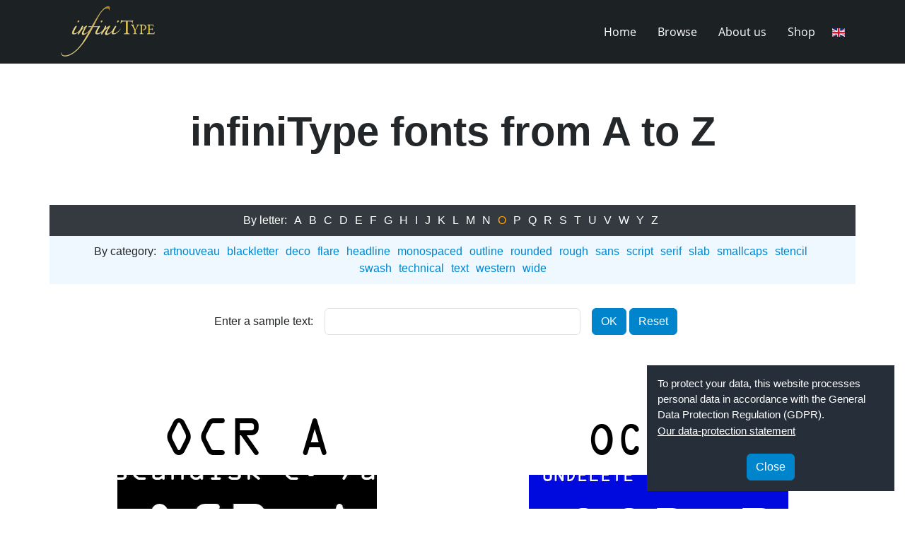

--- FILE ---
content_type: text/html; charset=utf-8
request_url: https://www.infinitype.com/en/all-fonts-o
body_size: 6527
content:



<!DOCTYPE html>
<html xmlns="http://www.w3.org/1999/xhtml" xml:lang="en-gb" lang="en-gb" dir="ltr">

<head>
    <meta charset="utf-8">
	<meta name="description" content="Overview of the typefaces in the professional font library infiniType 4 by SoftMaker">
	<meta name="generator" content="Joomla! - Open Source Content Management">
	<title>infiniType 4 | Fonts O</title>
	<link href="/en/all-fonts-o?format=feed&amp;type=rss" rel="alternate" type="application/rss+xml" title="infiniType 4 | Fonts O">
	<link href="/en/all-fonts-o?format=feed&amp;type=atom" rel="alternate" type="application/atom+xml" title="infiniType 4 | Fonts O">
	<link href="/templates/joomaker/images/softmaker-favicon.svg" rel="icon" type="image/svg+xml">
	<link href="/templates/joomaker/images/favicon.ico" rel="alternate icon" type="image/vnd.microsoft.icon">
	<link href="/templates/joomaker/images/softmaker-favicon-pinned.svg" rel="mask-icon" color="#fff">

    <!-- Extra metas-->
    <meta name="viewport" content="width=device-width, initial-scale=1, shrink-to-fit=no" />
    <meta http-equiv="Cache-Control" content="no-cache, no-store, must-revalidate" />
    <meta http-equiv="Pragma" content="no-cache" />
    <meta http-equiv="Expires" content="0" />

    <link href="/templates/joomaker/css/bootstrap/bootstrap.min.css?210227" rel="stylesheet">
	<link href="/templates/joomaker/fonts/fontawesome6/css/all.min.css?210227" rel="stylesheet">
	<link href="/templates/joomaker/fonts/fontawesome5/css/all.min.css?210227" rel="stylesheet">
	<link href="/templates/joomaker/fonts/fontawesome4/css/font-awesome.min.css?210227" rel="stylesheet">
	<link href="/templates/joomaker/css/template.css?210227" rel="stylesheet">
	<link href="/templates/joomaker/css/nav.css?210227" rel="stylesheet">
	<link href="/templates/joomaker/css/fonts.css?210227" rel="stylesheet">
	<link href="/templates/joomaker/css/content.css?210227" rel="stylesheet">
	<link href="/templates/joomaker/css/svg_backgrounds.css?210227" rel="stylesheet">
	<link href="/templates/joomaker/css/blog.css?210227" rel="stylesheet">
	<link href="/templates/joomaker/css/twentytwenty.css?210227" rel="stylesheet">
	<link href="/templates/joomaker/css/spacing.css?210227" rel="stylesheet">
	<link href="/templates/joomaker/css/cookieconsent.css?210227" rel="stylesheet">
	<link href="/media/vendor/joomla-custom-elements/css/joomla-alert.min.css?0.4.1" rel="stylesheet">
	<link href="/media/plg_system_jcepro/site/css/content.min.css?86aa0286b6232c4a5b58f892ce080277" rel="stylesheet">
	<link href="/templates/joomaker/css/../css/falang.css?210227" rel="stylesheet">

    <script src="/media/vendor/jquery/js/jquery.min.js?3.7.1"></script>
	<script src="/media/legacy/js/jquery-noconflict.min.js?504da4"></script>
	<script src="/templates/joomaker/js/bootstrap/bootstrap.bundle.min.js?210227" defer></script>
	<script src="/templates/joomaker/js/template.js?210227" defer></script>
	<script src="/templates/joomaker/js/content.js?210227" defer></script>
	<script src="/templates/joomaker/js/jquery.twentytwenty.js?210227" defer></script>
	<script src="/templates/joomaker/js/jquery.event.move.js?210227" defer></script>
	<script src="/templates/joomaker/js/cookieconsent.js?210227" defer></script>
	<script src="/templates/joomaker/js/new_shop.js?210227" defer></script>
	<script src="/templates/joomaker/js/validator.js?210227" defer></script>
	<script src="/templates/joomaker/js/parent.js?210227" defer></script>
	<script src="/templates/joomaker/js/bootstrap/bootstrap.lightbox.min.js?210227" defer></script>
	<script type="application/json" class="joomla-script-options new">{"joomla.jtext":{"ERROR":"Error","MESSAGE":"Message","NOTICE":"Notice","WARNING":"Warning","JCLOSE":"Close","JOK":"OK","JOPEN":"Open"},"system.paths":{"root":"","rootFull":"https:\/\/www.infinitype.com\/","base":"","baseFull":"https:\/\/www.infinitype.com\/"},"csrf.token":"711a4c3aa2a03f87bfaee2f9d2255446"}</script>
	<script src="/media/system/js/core.min.js?a3d8f8"></script>
	<script src="/media/system/js/messages.min.js?9a4811" type="module"></script>
	<link rel="alternate" href="https://www.infinitype.com/en/all-fonts-o" hreflang="en" />
	<link rel="alternate" href="https://www.infinitype.com/ttps://www.infinitype.de/alle-schriften-o" hreflang="de" />
	<link rel="alternate" href="https://www.infinitype.com/ttps://www.infinitype.de/alle-schriften-o"  hreflang="x-default" />

    <!-- Matomo -->
<script>
  var _paq = window._paq = window._paq || [];
  /* tracker methods like "setCustomDimension" should be called before "trackPageView" */
  _paq.push(['trackPageView']);
  _paq.push(['enableLinkTracking']);
  (function() {
    var u="https://softmaker.de/analyze/";
    _paq.push(['setTrackerUrl', u+'matomo.php']);
    _paq.push(['setSiteId', '4']);
    var d=document, g=d.createElement('script'), s=d.getElementsByTagName('script')[0];
    g.async=true; g.src=u+'matomo.js'; s.parentNode.insertBefore(g,s);
  })();
</script>
<!-- End Matomo Code -->

</head>

<body class="site com_content view-category layout-blog no-task itemid-3040">

    
    	<header style="z-index:1090;" class="header sticky-topX">
		
			</header>    <!-- Main menu -->
<div class="container-fluid bg-navbar sticky-top">
    <div class="container text-nowrap">
        <nav class="d-flex align-items-center navbar-expand-lg">

            <div class="d-block d-lg-none navbar-toggler-z-index">
                <button class="navbar-toggler" type="button" data-bs-toggle="offcanvas" data-bs-target="#offcanvasNavbar" aria-controls="offcanvasNavbar">
                    <div class="hamburger-container">
                        <span class="icon-bar bar1"></span>
                        <span class="icon-bar bar2"></span>
                        <span class="icon-bar bar3"></span>
                    </div>
                </button>
            </div>

                            <div class="navbar-brand">
                    <a href="https://www.infinitype.com/">
                        
<div id="mod-custom110" class="mod-custom custom">
    <div><img src="/images/logo/infinitype4.png" alt="infiniType-Logo" width="140"></div></div>

                    </a>
                </div>
                
                                    <div class="flex-grow-1 order-2 order-lg-1 pr5">
                        <div class="offcanvas offcanvas-end" tabindex="-1" id="offcanvasNavbar" aria-labelledby="offcanvasNavbarLabel">
                            <div class="offcanvas-header">
                            </div>
                            <div class="offcanvas-body justify-content-end">
                                    <ul class="navbar-nav ms-auto
        ">
            <li class="nav-item item-10101 default"><a href="/en/" >Home</a></li><li class="nav-item item-3025"><a href="/en/all-fonts-a" >Browse</a></li><li class="nav-item item-3051"><a href="/en/about-us" >About us</a></li><li class="nav-item item-20339"><a href="http://shop.softmaker.com/shop/shop.php?selection=it4sc+it4fc+it4wc" target="_blank" rel="noopener noreferrer">Shop</a></li>                </ul>

                            </div>
                        </div>
                    </div>
                
                                    <div class="navbar-lang order-1 order-lg-2 d-none d-sm-block">
                        


<div class="mod-languages  advanced-dropdown">

    <form name="lang" method="post" action="https://www.infinitype.com/en/all-fonts-o">
            <style type="text/css">
            /*https://stackoverflow.com/questions/3331353/transitions-on-the-css-display-property*/
            div.mod-languages.advanced-dropdown ul {
                overflow: hidden;  /* Hide the element content, while height = 0 */
                height: 0;
/*                opacity: 0;*/
                display: none;
                -webkit-transition: height 0ms 400ms, opacity 400ms 0ms;
                -moz-transition: height 0ms 400ms, opacity 400ms 0ms;
                -o-transition: height 0ms 400ms, opacity 400ms 0ms;
                transition: height 0ms 400ms, opacity 400ms 0ms;
            }

            div.mod-languages.advanced-dropdown ul.displayed {
                height: auto;
/*                opacity: 1;*/
                display: block;
                -webkit-transition: height 0ms 0ms, opacity 600ms 0ms;
                -moz-transition: height 0ms 0ms, opacity 600ms 0ms;
                -o-transition: height 0ms 0ms, opacity 600ms 0ms;
                transition: height 0ms 0ms, opacity 600ms 0ms;
            }
        </style>

        <script type="application/javascript">
            var myadvdrop = document.querySelector('div.advanced-dropdown');
            myadvdrop.addEventListener("mouseover", mOver, false);
            myadvdrop.addEventListener("mouseout", mOut, false);

            function mOver() {
               myadvdrop.querySelector('ul').classList.add("displayed")
            }

            function mOut() {
                myadvdrop.querySelector('ul').classList.remove("displayed")
            }
        </script>

        <!-- >>> [PAID] >>> -->
                                    <a href="javascript:;" class="langChoose">
                                         <img title="English" src="/media/mod_falang/images/en_gb.gif" alt="English">                   <!--                    <span class="caret"></span>-->
                </a>
                                                <ul class="lang-block">
                                                <li class="lang-active" dir="ltr">
                                                    <a href="/en/all-fonts-o">
                                                                   <img title="English" src="/media/mod_falang/images/en_gb.gif" alt="English">                                                                                                   English                                                                 <i class="ml5 fa fa-check lang_checked"></i>                             </a>
                                            </li>
                                                                <li class="" dir="ltr">
                                                    <a href="https://www.infinitype.de/alle-schriften-o">
                                                                   <img title="Deutsch" src="/media/mod_falang/images/de_de.gif" alt="Deutsch">                                                                                                   Deutsch                                                                                            </a>
                                            </li>
                                    </ul>
        <!-- <<< [PAID] <<< -->

        
    </form>


</div>

                    </div>
                
        </nav>
    </div>
</div>


        <!-- Scripts -->
        <script type="text/javascript">
            $(document).ready(function(){
            // Script Submenu scroll menu left right

            if ($('.subnav').length) {
                var button = document.getElementById('slide');
                button.onclick = function() {
                    var container = document.getElementById('subnav-menu');
                    sideScroll(container, 'right', 25, 100, 10);
                };

                var back = document.getElementById('slideBack');
                back.onclick = function() {
                    var container = document.getElementById('subnav-menu');
                    sideScroll(container, 'left', 25, 100, 10);
                };

                function sideScroll(element, direction, speed, distance, step) {
                    scrollAmount = 0;
                    var slideTimer = setInterval(function() {
                        if (direction == 'left') {
                            element.scrollLeft -= step;
                        } else {
                            element.scrollLeft += step;
                        }
                        scrollAmount += step;
                        if (scrollAmount >= distance) {
                            window.clearInterval(slideTimer);
                        }
                    }, speed);
                }

                if ($('.subnav-btn').length) {
                    // Scroll to active element 
                    // Doc ready and resize 
                    jQuery(document).ready(function($) {
                        $(window).on('resize', function() {
                            // Timer is 0
                            $('#subnav-menu').scrollCenter('.active', 0);
                        }).resize()
                    });
                    // Scroll to active element function 
                    jQuery.fn.scrollCenter = function(elem, speed) {

                        var active = jQuery(this).find(elem); // find the active element
                        var activeWidth = active.width() / 2; // get active width center

                        var pos = active.position().left + activeWidth; //get left position of active li + center position
                        var elpos = jQuery(this).scrollLeft(); // get current scroll position
                        var elW = jQuery(this).width(); //get div width
                        pos = pos + elpos - elW / 1; // for center position

                        jQuery(this).animate({
                            scrollLeft: pos
                        }, speed == undefined ? 0 : speed);
                        return this;
                    };
                }
            }
            // ------------------- //
            // Script Hamburger
            $(".navbar-toggler").on("click", function() {
                $(".bar1").toggleClass("bar1Active");
                $(".bar2").toggleClass("bar2Active");
                $(".bar3").toggleClass("bar3Active");
            });

            // ------------------- //
            // Schaltet den Header im Mobilmenü ab            
            $('button.navbar-toggler').on("click",function(){
                if(!$("div.show").hasClass("show"))
                {
                    $('header').removeClass('d-none');
                } else {
                    $('header').addClass('d-none');
                }
            });
});
        </script>
























    
    <!--    Setzt das Couponcode-Cookie/REF -->
        
    <div class="content">

    <!-- Banner -->
    
    <!-- Breadcrumbs -->
    
    <!-- Top-A -->
        <div class="top-a">
        
<div id="mod-custom153" class="mod-custom custom">
    <section class="container">
<h1 class="text-center">infiniType fonts from A to Z</h1>
</section></div>

    </div>
        <!-- Top-B -->
        <div class="top-b">
        <div class="moduletable ">
        
<div class="container abc-menu">
    <div class="cw1024 mx-auto">

        <ul class="mod-menu mod-list nav justify-content-center ">
            <li class="nav-item item-3104"><span class="mod-menu__heading nav-header ">By letter:</span>
</li><li class="nav-item item-3026"><a href="/en/all-fonts-a" >A</a></li><li class="nav-item item-3027"><a href="/en/all-fonts-b" >B</a></li><li class="nav-item item-3028"><a href="/en/a-fonts-c" >C</a></li><li class="nav-item item-3029"><a href="/en/all-fonts-d" >D</a></li><li class="nav-item item-3030"><a href="/en/all-fonts-e" >E</a></li><li class="nav-item item-3031"><a href="/en/all-fonts-f" >F</a></li><li class="nav-item item-3032"><a href="/en/all-fonts-g" >G</a></li><li class="nav-item item-20325"><a href="/en/all-fonts-h" >H</a></li><li class="nav-item item-3034"><a href="/en/all-fonts-i" >I</a></li><li class="nav-item item-3035"><a href="/en/all-fonts-j" >J</a></li><li class="nav-item item-3036"><a href="/en/all-fonts-k" >K</a></li><li class="nav-item item-3037"><a href="/en/all-fonts-l" >L</a></li><li class="nav-item item-3038"><a href="/en/all-fonts-m" >M</a></li><li class="nav-item item-3039"><a href="/en/all-fonts-n" >N</a></li><li class="nav-item item-3040 current active"><a href="/en/all-fonts-o" aria-current="page">O</a></li><li class="nav-item item-3041"><a href="/en/all-fonts-p" >P</a></li><li class="nav-item item-20348"><a href="/en/all-fonts-q" >Q</a></li><li class="nav-item item-20350"><a href="/en/all-fonts-r" >R</a></li><li class="nav-item item-20349"><a href="/en/all-fonts-s" >S</a></li><li class="nav-item item-3045"><a href="/en/all-fonts-t" >T</a></li><li class="nav-item item-3046"><a href="/en/all-fonts-u" >U</a></li><li class="nav-item item-3047"><a href="/en/all-fonts-v" >V</a></li><li class="nav-item item-3048"><a href="/en/all-fonts-w" >W</a></li><li class="nav-item item-3049"><a href="/en/all-fonts-y" >Y</a></li><li class="nav-item item-3050"><a href="/en/all-fonts-z" >Z</a></li></ul>
    </div>
</div>
</div>

<div class="container tag-menu">
    <div class="cw1024 mx-auto">

        <ul class="mod-menu mod-list nav justify-content-center ">
            <li class="nav-item item-3105"><span class="mod-menu__heading nav-header ">By category:</span>
</li><li class="nav-item item-20324"><a href="/en/artnouveau" >artnouveau</a></li><li class="nav-item item-3068"><a href="/en/blackletter" >blackletter</a></li><li class="nav-item item-3053"><a href="/en/deco" >deco</a></li><li class="nav-item item-3058"><a href="/en/flare" >flare</a></li><li class="nav-item item-3057"><a href="/en/headline" >headline</a></li><li class="nav-item item-3073"><a href="/en/monospaced" >monospaced</a></li><li class="nav-item item-3065"><a href="/en/outline" >outline</a></li><li class="nav-item item-3069"><a href="/en/rounded" >rounded</a></li><li class="nav-item item-3070"><a href="/en/rough" >rough</a></li><li class="nav-item item-3063"><a href="/en/sans" >sans</a></li><li class="nav-item item-3061"><a href="/en/script" >script</a></li><li class="nav-item item-3056"><a href="/en/serif" >serif</a></li><li class="nav-item item-3055"><a href="/en/slab" >slab</a></li><li class="nav-item item-3060"><a href="/en/smallcaps" >smallcaps</a></li><li class="nav-item item-3064"><a href="/en/stencil" >stencil</a></li><li class="nav-item item-3072"><a href="/en/swash" >swash</a></li><li class="nav-item item-3074"><a href="/en/technical" >technical</a></li><li class="nav-item item-3062"><a href="/en/text" >text</a></li><li class="nav-item item-3059"><a href="/en/western" >western</a></li><li class="nav-item item-3079"><a href="/en/wide" >wide</a></li></ul>
    </div>
</div>

<div id="mod-custom157" class="mod-custom custom">
    <section class="container text-center mt15 ptb15">
	<form class="row row-cols-1 row-cols-md-3 justify-content-center align-items-center g-3" method="post">
		<div class="col text-center text-md-end">Enter a sample text:</div>
		<div class="col">
			<input class="form-control" name="text" size="35" type="text" value="" />
		</div>
		<div class="col text-center text-md-start">
			<input class="btn" type="submit" value="OK" />
			<input class="btn" type="submit" value="Reset" />
		</div>
	</form>
</section></div>

    </div>
    
    <!-- Start sidebar-left -->
    
                
                            <!-- Main-content -->
                            <div class="main-content">
                                
                                <div id="system-message-container" aria-live="polite"></div>

                                <main>
                                    <div class="com-content-category-blog blog container" itemscope itemtype="https://schema.org/Blog">
	
		
    
    
    
	
	
	
		
	
							<div class="row align-items-end row-cols-1 row-cols-lg-2 gy-4 g-lg-5 com-content-category-blog__items blog-items mt-1 mt-lg-5 ">
					<div class="col com-content-category-blog__item blog-item"
				itemprop="blogPost" itemscope itemtype="https://schema.org/BlogPosting">
					

<div class="item-content">
	
<div class="blog-header 1100 d-none">
        <div class="blog-category">
        <h3>
            Fonts-O    
	        </h3>
    </div>
           
            
	<div class="blog-info 1100">
    <span class="blog-author" itemprop="author" itemscope itemtype="https://schema.org/Person">
    
	    	
    
    
</span>
    
    
<span class="blog-create" datetime="2016-05-16T11:05:00+00:00" itemprop="dateCreated">
		Created: 16 May 2016	
</span>
    </div>
</div>
            
            
            
            
	
            
        
            
		
            
	            
            

            
            
            
            
            
            
	
						
		
	<div class="1111 text-center">
<div class="hidden-on-home mb20">
    <a href="/ocr-a">
        <img src="/examples/fontrender.php?font=OCR+A&text=OCR+A&size=50">
    </a>
</div>
<div>
    <a href="/ocr-a">
        <img alt="OCR A" src="/images/fontposter/intro/OCR A.png">
    </a>
</div>
<div class="hidden-on-home mtb30">
    <a class="bg-dark-rgba10 p10 rounded" href="/ocr-a">font styles: 1</a>
</div>
</div>
	
	
	
		</div>			</div>
					<div class="col com-content-category-blog__item blog-item"
				itemprop="blogPost" itemscope itemtype="https://schema.org/BlogPosting">
					

<div class="item-content">
	
<div class="blog-header 1100 d-none">
        <div class="blog-category">
        <h3>
            Fonts-O    
	        </h3>
    </div>
           
            
	<div class="blog-info 1100">
    <span class="blog-author" itemprop="author" itemscope itemtype="https://schema.org/Person">
    
	    	
    
    
</span>
    
    
<span class="blog-create" datetime="2016-05-16T11:05:00+00:00" itemprop="dateCreated">
		Created: 16 May 2016	
</span>
    </div>
</div>
            
            
            
            
	
            
        
            
		
            
	            
            

            
            
            
            
            
            
	
						
		
	<div class="1111 text-center">
<div class="hidden-on-home mb20">
    <a href="/ocr-b">
        <img src="/examples/fontrender.php?font=OCR+B&text=OCR+B&size=50">
    </a>
</div>
<div>
    <a href="/ocr-b">
        <img alt="OCR B" src="/images/fontposter/intro/OCR B.png">
    </a>
</div>
<div class="hidden-on-home mtb30">
    <a class="bg-dark-rgba10 p10 rounded" href="/ocr-b">font styles: 1</a>
</div>
</div>
	
	
	
		</div>			</div>
					<div class="col com-content-category-blog__item blog-item"
				itemprop="blogPost" itemscope itemtype="https://schema.org/BlogPosting">
					

<div class="item-content">
	
<div class="blog-header 1100 d-none">
        <div class="blog-category">
        <h3>
            Fonts-O    
	        </h3>
    </div>
           
            
	<div class="blog-info 1100">
    <span class="blog-author" itemprop="author" itemscope itemtype="https://schema.org/Person">
    
	    	
    
    
</span>
    
    
<span class="blog-create" datetime="2016-05-16T11:05:00+00:00" itemprop="dateCreated">
		Created: 16 May 2016	
</span>
    </div>
</div>
            
            
            
            
	
            
        
            
		
            
	            
            

            
            
            
            
            
            
	
						
		
	<div class="1111 text-center">
<div class="hidden-on-home mb20">
    <a href="/oklahoma-pro">
        <img src="/examples/fontrender.php?font=Oklahoma+Pro&text=Oklahoma+Pro&size=50">
    </a>
</div>
<div>
    <a href="/oklahoma-pro">
        <img alt="Oklahoma Pro" src="/images/fontposter/intro/Oklahoma Pro.png">
    </a>
</div>
<div class="hidden-on-home mtb30">
    <a class="bg-dark-rgba10 p10 rounded" href="/oklahoma-pro">font styles: 3</a>
</div>
</div>
	
	
	
		</div>			</div>
					<div class="col com-content-category-blog__item blog-item"
				itemprop="blogPost" itemscope itemtype="https://schema.org/BlogPosting">
					

<div class="item-content">
	
<div class="blog-header 1100 d-none">
        <div class="blog-category">
        <h3>
            Fonts-O    
	        </h3>
    </div>
           
            
	<div class="blog-info 1100">
    <span class="blog-author" itemprop="author" itemscope itemtype="https://schema.org/Person">
    
	    	
    
    
</span>
    
    
<span class="blog-create" datetime="2016-05-16T11:05:00+00:00" itemprop="dateCreated">
		Created: 16 May 2016	
</span>
    </div>
</div>
            
            
            
            
	
            
        
            
		
            
	            
            

            
            
            
            
            
            
	
						
		
	<div class="1111 text-center">
<div class="hidden-on-home mb20">
    <a href="/old-londontown-pro">
        <img src="/examples/fontrender.php?font=Old+Londontown+Pro&text=Old+Londontown+Pro&size=50">
    </a>
</div>
<div>
    <a href="/old-londontown-pro">
        <img alt="Old Londontown Pro" src="/images/fontposter/intro/Old Londontown Pro.png">
    </a>
</div>
<div class="hidden-on-home mtb30">
    <a class="bg-dark-rgba10 p10 rounded" href="/old-londontown-pro">font styles: 1</a>
</div>
</div>
	
	
	
		</div>			</div>
					<div class="col com-content-category-blog__item blog-item"
				itemprop="blogPost" itemscope itemtype="https://schema.org/BlogPosting">
					

<div class="item-content">
	
<div class="blog-header 1100 d-none">
        <div class="blog-category">
        <h3>
            Fonts-O    
	        </h3>
    </div>
           
            
	<div class="blog-info 1100">
    <span class="blog-author" itemprop="author" itemscope itemtype="https://schema.org/Person">
    
	    	
    
    
</span>
    
    
<span class="blog-create" datetime="2016-05-16T11:05:00+00:00" itemprop="dateCreated">
		Created: 16 May 2016	
</span>
    </div>
</div>
            
            
            
            
	
            
        
            
		
            
	            
            

            
            
            
            
            
            
	
						
		
	<div class="1111 text-center">
<div class="hidden-on-home mb20">
    <a href="/onstage-pro">
        <img src="/examples/fontrender.php?font=OnStage+Pro&text=OnStage+Pro&size=50">
    </a>
</div>
<div>
    <a href="/onstage-pro">
        <img alt="OnStage Pro" src="/images/fontposter/intro/OnStage Pro.png">
    </a>
</div>
<div class="hidden-on-home mtb30">
    <a class="bg-dark-rgba10 p10 rounded" href="/onstage-pro">font styles: 1</a>
</div>
</div>
	
	
	
		</div>			</div>
					<div class="col com-content-category-blog__item blog-item"
				itemprop="blogPost" itemscope itemtype="https://schema.org/BlogPosting">
					

<div class="item-content">
	
<div class="blog-header 1100 d-none">
        <div class="blog-category">
        <h3>
            Fonts-O    
	        </h3>
    </div>
           
            
	<div class="blog-info 1100">
    <span class="blog-author" itemprop="author" itemscope itemtype="https://schema.org/Person">
    
	    	
    
    
</span>
    
    
<span class="blog-create" datetime="2016-05-16T11:05:00+00:00" itemprop="dateCreated">
		Created: 16 May 2016	
</span>
    </div>
</div>
            
            
            
            
	
            
        
            
		
            
	            
            

            
            
            
            
            
            
	
						
		
	<div class="1111 text-center">
<div class="hidden-on-home mb20">
    <a href="/onstage-serial">
        <img src="/examples/fontrender.php?font=OnStage+Serial-Regular&text=OnStage+Serial&size=50">
    </a>
</div>
<div>
    <a href="/onstage-serial">
        <img alt="OnStage Serial-Regular" src="/images/fontposter/intro/OnStage Serial.png">
    </a>
</div>
<div class="hidden-on-home mtb30">
    <a class="bg-dark-rgba10 p10 rounded" href="/onstage-serial">font styles: 14</a>
</div>
</div>
	
	
	
		</div>			</div>
					<div class="col com-content-category-blog__item blog-item"
				itemprop="blogPost" itemscope itemtype="https://schema.org/BlogPosting">
					

<div class="item-content">
	
<div class="blog-header 1100 d-none">
        <div class="blog-category">
        <h3>
            Fonts-O    
	        </h3>
    </div>
           
            
	<div class="blog-info 1100">
    <span class="blog-author" itemprop="author" itemscope itemtype="https://schema.org/Person">
    
	    	
    
    
</span>
    
    
<span class="blog-create" datetime="2016-05-16T11:05:00+00:00" itemprop="dateCreated">
		Created: 16 May 2016	
</span>
    </div>
</div>
            
            
            
            
	
            
        
            
		
            
	            
            

            
            
            
            
            
            
	
						
		
	<div class="1111 text-center">
<div class="hidden-on-home mb20">
    <a href="/openface-pro">
        <img src="/examples/fontrender.php?font=Openface+Pro&text=Openface+Pro&size=50">
    </a>
</div>
<div>
    <a href="/openface-pro">
        <img alt="Openface Pro" src="/images/fontposter/intro/Openface Pro.png">
    </a>
</div>
<div class="hidden-on-home mtb30">
    <a class="bg-dark-rgba10 p10 rounded" href="/openface-pro">font styles: 1</a>
</div>
</div>
	
	
	
		</div>			</div>
					<div class="col com-content-category-blog__item blog-item"
				itemprop="blogPost" itemscope itemtype="https://schema.org/BlogPosting">
					

<div class="item-content">
	
<div class="blog-header 1100 d-none">
        <div class="blog-category">
        <h3>
            Fonts-O    
	        </h3>
    </div>
           
            
	<div class="blog-info 1100">
    <span class="blog-author" itemprop="author" itemscope itemtype="https://schema.org/Person">
    
	    	
    
    
</span>
    
    
<span class="blog-create" datetime="2016-05-16T11:05:00+00:00" itemprop="dateCreated">
		Created: 16 May 2016	
</span>
    </div>
</div>
            
            
            
            
	
            
        
            
		
            
	            
            

            
            
            
            
            
            
	
						
		
	<div class="1111 text-center">
<div class="hidden-on-home mb20">
    <a href="/openface-no2">
        <img src="/examples/fontrender.php?font=Openface+No2&text=Openface+No2&size=50">
    </a>
</div>
<div>
    <a href="/openface-no2">
        <img alt="Openface No2" src="/images/fontposter/intro/Openface No2.png">
    </a>
</div>
<div class="hidden-on-home mtb30">
    <a class="bg-dark-rgba10 p10 rounded" href="/openface-no2">font styles: 1</a>
</div>
</div>
	
	
	
		</div>			</div>
					<div class="col com-content-category-blog__item blog-item"
				itemprop="blogPost" itemscope itemtype="https://schema.org/BlogPosting">
					

<div class="item-content">
	
<div class="blog-header 1100 d-none">
        <div class="blog-category">
        <h3>
            Fonts-O    
	        </h3>
    </div>
           
            
	<div class="blog-info 1100">
    <span class="blog-author" itemprop="author" itemscope itemtype="https://schema.org/Person">
    
	    	
    
    
</span>
    
    
<span class="blog-create" datetime="2016-05-16T11:05:00+00:00" itemprop="dateCreated">
		Created: 16 May 2016	
</span>
    </div>
</div>
            
            
            
            
	
            
        
            
		
            
	            
            

            
            
            
            
            
            
	
						
		
	<div class="1111 text-center">
<div class="hidden-on-home mb20">
    <a href="/opus-pro">
        <img src="/examples/fontrender.php?font=Opus+Pro-Regular&text=Opus+Pro&size=50">
    </a>
</div>
<div>
    <a href="/opus-pro">
        <img alt="Opus Pro-Regular" src="/images/fontposter/intro/Opus Pro.png">
    </a>
</div>
<div class="hidden-on-home mtb30">
    <a class="bg-dark-rgba10 p10 rounded" href="/opus-pro">font styles: 6</a>
</div>
</div>
	
	
	
		</div>			</div>
					<div class="col com-content-category-blog__item blog-item"
				itemprop="blogPost" itemscope itemtype="https://schema.org/BlogPosting">
					

<div class="item-content">
	
<div class="blog-header 1100 d-none">
        <div class="blog-category">
        <h3>
            Fonts-O    
	        </h3>
    </div>
           
            
	<div class="blog-info 1100">
    <span class="blog-author" itemprop="author" itemscope itemtype="https://schema.org/Person">
    
	    	
    
    
</span>
    
    
<span class="blog-create" datetime="2016-05-16T11:05:00+00:00" itemprop="dateCreated">
		Created: 16 May 2016	
</span>
    </div>
</div>
            
            
            
            
	
            
        
            
		
            
	            
            

            
            
            
            
            
            
	
						
		
	<div class="1111 text-center">
<div class="hidden-on-home mb20">
    <a href="/orator-pro">
        <img src="/examples/fontrender.php?font=Orator+Pro&text=Orator+Pro&size=50">
    </a>
</div>
<div>
    <a href="/orator-pro">
        <img alt="Orator Pro" src="/images/fontposter/intro/Orator Pro.png">
    </a>
</div>
<div class="hidden-on-home mtb30">
    <a class="bg-dark-rgba10 p10 rounded" href="/orator-pro">font styles: 1</a>
</div>
</div>
	
	
	
		</div>			</div>
					<div class="col com-content-category-blog__item blog-item"
				itemprop="blogPost" itemscope itemtype="https://schema.org/BlogPosting">
					

<div class="item-content">
	
<div class="blog-header 1100 d-none">
        <div class="blog-category">
        <h3>
            Fonts-O    
	        </h3>
    </div>
           
            
	<div class="blog-info 1100">
    <span class="blog-author" itemprop="author" itemscope itemtype="https://schema.org/Person">
    
	    	
    
    
</span>
    
    
<span class="blog-create" datetime="2016-05-16T11:05:00+00:00" itemprop="dateCreated">
		Created: 16 May 2016	
</span>
    </div>
</div>
            
            
            
            
	
            
        
            
		
            
	            
            

            
            
            
            
            
            
	
						
		
	<div class="1111 text-center">
<div class="hidden-on-home mb20">
    <a href="/organ-grinder">
        <img src="/examples/fontrender.php?font=Organ+Grinder&text=Organ+Grinder&size=50">
    </a>
</div>
<div>
    <a href="/organ-grinder">
        <img alt="Organ Grinder" src="/images/fontposter/intro/Organ Grinder.png">
    </a>
</div>
<div class="hidden-on-home mtb30">
    <a class="bg-dark-rgba10 p10 rounded" href="/organ-grinder">font styles: 1</a>
</div>
</div>
	
	
	
		</div>			</div>
					<div class="col com-content-category-blog__item blog-item"
				itemprop="blogPost" itemscope itemtype="https://schema.org/BlogPosting">
					

<div class="item-content">
	
<div class="blog-header 1100 d-none">
        <div class="blog-category">
        <h3>
            Fonts-O    
	        </h3>
    </div>
           
            
	<div class="blog-info 1100">
    <span class="blog-author" itemprop="author" itemscope itemtype="https://schema.org/Person">
    
	    	
    
    
</span>
    
    
<span class="blog-create" datetime="2016-05-16T11:05:00+00:00" itemprop="dateCreated">
		Created: 16 May 2016	
</span>
    </div>
</div>
            
            
            
            
	
            
        
            
		
            
	            
            

            
            
            
            
            
            
	
						
		
	<div class="1111 text-center">
<div class="hidden-on-home mb20">
    <a href="/orkney-pro">
        <img src="/examples/fontrender.php?font=Orkney+Pro&text=Orkney+Pro&size=50">
    </a>
</div>
<div>
    <a href="/orkney-pro">
        <img alt="Orkney Pro" src="/images/fontposter/intro/Orkney Pro.png">
    </a>
</div>
<div class="hidden-on-home mtb30">
    <a class="bg-dark-rgba10 p10 rounded" href="/orkney-pro">font styles: 2</a>
</div>
</div>
	
	
	
		</div>			</div>
					<div class="col com-content-category-blog__item blog-item"
				itemprop="blogPost" itemscope itemtype="https://schema.org/BlogPosting">
					

<div class="item-content">
	
<div class="blog-header 1100 d-none">
        <div class="blog-category">
        <h3>
            Fonts-O    
	        </h3>
    </div>
           
            
	<div class="blog-info 1100">
    <span class="blog-author" itemprop="author" itemscope itemtype="https://schema.org/Person">
    
	    	
    
    
</span>
    
    
<span class="blog-create" datetime="2016-05-16T11:05:00+00:00" itemprop="dateCreated">
		Created: 16 May 2016	
</span>
    </div>
</div>
            
            
            
            
	
            
        
            
		
            
	            
            

            
            
            
            
            
            
	
						
		
	<div class="1111 text-center">
<div class="hidden-on-home mb20">
    <a href="/ornitons-serial">
        <img src="/examples/fontrender.php?font=Ornitons+Serial-Regular&text=Ornitons+Serial&size=50">
    </a>
</div>
<div>
    <a href="/ornitons-serial">
        <img alt="Ornitons Serial-Regular" src="/images/fontposter/intro/Ornitons Serial.png">
    </a>
</div>
<div class="hidden-on-home mtb30">
    <a class="bg-dark-rgba10 p10 rounded" href="/ornitons-serial">font styles: 7</a>
</div>
</div>
	
	
	
		</div>			</div>
					<div class="col com-content-category-blog__item blog-item"
				itemprop="blogPost" itemscope itemtype="https://schema.org/BlogPosting">
					

<div class="item-content">
	
<div class="blog-header 1100 d-none">
        <div class="blog-category">
        <h3>
            Fonts-O    
	        </h3>
    </div>
           
            
	<div class="blog-info 1100">
    <span class="blog-author" itemprop="author" itemscope itemtype="https://schema.org/Person">
    
	    	
    
    
</span>
    
    
<span class="blog-create" datetime="2016-05-16T11:05:00+00:00" itemprop="dateCreated">
		Created: 16 May 2016	
</span>
    </div>
</div>
            
            
            
            
	
            
        
            
		
            
	            
            

            
            
            
            
            
            
	
						
		
	<div class="1111 text-center">
<div class="hidden-on-home mb20">
    <a href="/osborne-pro">
        <img src="/examples/fontrender.php?font=Osborne+Pro&text=Osborne+Pro&size=50">
    </a>
</div>
<div>
    <a href="/osborne-pro">
        <img alt="Osborne Pro" src="/images/fontposter/intro/Osborne Pro.png">
    </a>
</div>
<div class="hidden-on-home mtb30">
    <a class="bg-dark-rgba10 p10 rounded" href="/osborne-pro">font styles: 1</a>
</div>
</div>
	
	
	
		</div>			</div>
					<div class="col com-content-category-blog__item blog-item"
				itemprop="blogPost" itemscope itemtype="https://schema.org/BlogPosting">
					

<div class="item-content">
	
<div class="blog-header 1100 d-none">
        <div class="blog-category">
        <h3>
            Fonts-O    
	        </h3>
    </div>
           
            
	<div class="blog-info 1100">
    <span class="blog-author" itemprop="author" itemscope itemtype="https://schema.org/Person">
    
	    	
    
    
</span>
    
    
<span class="blog-create" datetime="2016-05-16T11:05:00+00:00" itemprop="dateCreated">
		Created: 16 May 2016	
</span>
    </div>
</div>
            
            
            
            
	
            
        
            
		
            
	            
            

            
            
            
            
            
            
	
						
		
	<div class="1111 text-center">
<div class="hidden-on-home mb20">
    <a href="/otis-pro">
        <img src="/examples/fontrender.php?font=Otis+Pro&text=Otis+Pro&size=50">
    </a>
</div>
<div>
    <a href="/otis-pro">
        <img alt="Otis Pro" src="/images/fontposter/intro/Otis Pro.png">
    </a>
</div>
<div class="hidden-on-home mtb30">
    <a class="bg-dark-rgba10 p10 rounded" href="/otis-pro">font styles: 3</a>
</div>
</div>
	
	
	
		</div>			</div>
				</div>
	
	
		</div>
                                </main>
                                
                            </div>

                            <!-- Close sidebar-left -->
                            

                    <!-- Close sidebar-right -->
                    
        </div>
    </div>
    <!-- Data-Protection -->

<!-- Data-Protection -->
<div class="cookieconsent">
    
<div id="mod-custom119" class="mod-custom custom">
    <div id="CookiePopup" class="cc-box invisible">
	<div class="col-auto">
		<div>
			<div class="note">
				<div>To protect your data, this website processes personal data in accordance with the General Data Protection Regulation (GDPR).</div>
			</div>
			<div class="more"><a href="http://www.softmaker.com/en/privacy-policy" target="_blank">Our data-protection statement</a></div>
			<div class="text-center">
				<button id="CookieOptInBtn" class="btn">Close</button>
			</div>
		</div>
	</div>
</div></div>

</div>

<!-- Footer -->
<footer class="footer" role="contentinfo">
    <div class="container">
        <div class="row">
            
<div id="mod-custom114" class="mod-custom custom">
    <div class="mb-3 mb-lg-0 text-center text-light">
	<div class="mod-menu__heading nav-header mb5">Follow us</div>
	<a href="https://www.facebook.com/softmaker.de" target="_blank" rel="noopener"><i class="fab fa-facebook-square fa-3x mr10"></i></a> <a href="https://twitter.com/softmaker_de" target="_blank" rel="noopener"><i class="fab fa-twitter-square fa-3x"></i></a>
</div>
<div class="mt15 text-center text-light">Copyright © 2026 <a href="https://www.softmaker.de" target="_blank" rel="noopener">SoftMaker</a> | <a href="/en/about-us">Contact us</a> | <a href="https://www.softmaker.de/datenschutz" target="_blank" rel="noopener">Privacy policy</a></div></div>

        </div>
    </div>
</footer>

<!-- Debug -->

</body>

</html>


--- FILE ---
content_type: text/css
request_url: https://www.infinitype.com/templates/joomaker/css/nav.css?210227
body_size: 5876
content:
/* =====================
    Main menu + Navbar
======================== */

.bg-navbar,
footer,
nav .dropdown .dropdown-menu {
    background-color: rgba(28, 33, 36, 1);
}

nav {
    height: 90px;
}

.navbar-brand,
.navbar-toggler-z-index {
    z-index: 1090;
}

.brand-svg {
    width: 200px;
    height: 2.5rem;
    background-image: url("data:image/svg+xml,%3C%3Fxml version='1.0' encoding='utf-8'%3F%3E%3C!-- Generator: Adobe Illustrator 25.4.1, SVG Export Plug-In . SVG Version: 6.00 Build 0) --%3E%3Csvg version='1.1' id='Ebene_1' xmlns='http://www.w3.org/2000/svg' xmlns:xlink='http://www.w3.org/1999/xlink' x='0px' y='0px' viewBox='0 0 3933.3 930.3' style='enable-background:new 0 0 3933.3 930.3;' xml:space='preserve'%3E%3Cstyle type='text/css'%3E .st0%7Bfill:%23FFFFFF;%7D .st1%7Bfill:%23009FE3;%7D%0A%3C/style%3E%3Cpath class='st0' d='M53.9,605.4c19.1,6.9,39.1,13,59.9,18.2s46.3,7.8,76.4,7.8c47.5,0,82.9-9.7,106.4-29.1 c23.4-19.4,35.2-45.6,35.2-78.6c0-16.2-2.5-30.1-7.4-41.7c-4.9-11.6-12.3-21.6-22.1-30c-9.9-8.4-22.1-16.1-36.9-23 c-14.8-6.9-32-14.5-51.7-22.6l-49.5-20c-16.8-6.9-32.1-14.6-46-23c-13.9-8.4-25.9-18.7-36-30.8C72,320.6,64,306.5,58.2,290.6 c-5.8-15.9-8.7-34.9-8.7-56.9c0-52.7,17.9-93.9,53.8-123.8c35.9-29.8,86.3-44.7,151.1-44.7c27.8,0,54.1,2.3,79,6.9 c24.9,4.6,46.9,10.4,66,17.4c-2.9,24.3-9.3,48.3-19.1,72.1c-15.6-5.8-33.7-11-54.3-15.6c-20.6-4.6-43.9-6.9-69.9-6.9 c-36.5,0-64.6,7.4-84.2,22.1c-19.7,14.8-29.5,36.9-29.5,66.4c0,12.2,2.5,23,7.4,32.6c4.9,9.6,11.4,18,19.5,25.2 c8.1,7.2,17.7,13.8,28.7,19.5c11,5.8,22.6,11,34.7,15.6l48.6,19.1c23.1,9.3,43.7,19,61.7,29.1c17.9,10.1,33.3,22,46,35.6 c12.7,13.6,22.4,29.7,29.1,48.2c6.6,18.5,10,40.2,10,65.1c0,59.6-20.6,106.7-61.7,141.1c-41.1,34.5-98.7,51.7-172.8,51.7 c-18,0-34.2-0.6-48.6-1.7c-14.5-1.2-27.9-2.9-40.4-5.2c-12.5-2.3-24.5-5.2-36-8.7c-11.6-3.5-23.4-7.2-35.6-11.3 c1.2-12.7,3.8-25.8,7.8-39.1C44.9,631.2,49.3,618.2,53.9,605.4z M684.4,710.5c-34.7,0-65.1-5.9-91.2-17.8 c-26.1-11.9-47.8-28.2-65.1-49.1c-17.4-20.8-30.3-45.4-38.6-73.8c-8.4-28.4-12.6-59.1-12.6-92.1c0-33,4.2-63.7,12.6-92.1 c8.4-28.4,21.3-53,38.6-73.8c17.4-20.8,39.1-37.3,65.1-49.5c26.1-12.2,56.4-18.2,91.2-18.2s65.1,6.1,91.2,18.2 c26.1,12.2,47.8,28.7,65.1,49.5s30.2,45.5,38.6,73.8c8.4,28.4,12.6,59.1,12.6,92.1c0,33-4.2,63.7-12.6,92.1 c-8.4,28.4-21.3,53-38.6,73.8c-17.4,20.8-39.1,37.2-65.1,49.1C749.5,704.6,719.1,710.5,684.4,710.5z M684.4,641.9 c39.9,0,69.5-14.5,88.6-43.4c19.1-28.9,28.7-69.2,28.7-120.7c0-51.5-9.6-91.6-28.7-120.3s-48.6-43-88.6-43s-69.3,14.3-88.1,43 c-18.8,28.7-28.2,68.8-28.2,120.3c0,51.5,9.4,91.8,28.2,120.7C615,627.4,644.4,641.9,684.4,641.9z M1277.5,182.5l78.2-61.7h6.9 v133.7h112.9c2.3,9.9,3.5,20.8,3.5,33c0,6.4-0.3,12.5-0.9,18.2c-0.6,5.8-1.5,11.6-2.6,17.4h-112.9v203.2c0,24.3,1,43.7,3,58.2 c2,14.5,5.5,25.6,10.4,33.4c4.9,7.8,11.6,13,20,15.6c8.4,2.6,19,3.9,31.7,3.9c9.8,0,19.1-0.7,27.8-2.2c8.7-1.4,16.5-3,23.4-4.8 c4,11.6,6.5,23.4,7.4,35.6c0.9,12.2,1.3,22.9,1.3,32.1c-11.6,2.9-23.7,5.1-36.5,6.5c-12.7,1.4-26.4,2.2-40.8,2.2 c-41.7,0-74.3-10.1-97.7-30.4c-23.4-20.3-35.2-53.8-35.2-100.7V322.3H1070v377.8c-6.4,1.2-13.5,2-21.3,2.6 c-7.8,0.6-14.9,0.9-21.3,0.9c-6.4,0-13.6-0.3-21.7-0.9c-8.1-0.6-15.3-1.5-21.7-2.6V322.3H911c-2.3-9.3-3.5-20.5-3.5-33.9 c0-12.7,1.2-24,3.5-33.9H984v-26.9c0-55,13.6-96.8,40.8-125.5c27.2-28.7,66.6-43,118.1-43c15,0,28.9,1,41.7,3 c12.7,2,24,4.5,33.9,7.4c-1.7,15.1-4.6,27.9-8.7,38.6c-4.1,10.7-8.4,21-13,30.8c-5.2-1.7-11.6-3.3-19.1-4.8 c-7.5-1.4-16.5-2.2-26.9-2.2c-12.2,0-23.3,1.3-33.4,3.9c-10.1,2.6-18.7,7.5-25.6,14.8c-6.9,7.2-12.3,17.2-16.1,30 c-3.8,12.7-5.6,29.2-5.6,49.5v24.3h207.6V182.5z'/%3E%3Cpath class='st0' d='M2698.3,406.5c0-34.2-8.7-57.9-26.1-71.2c-17.4-13.3-42.6-20-75.6-20c-20.3,0-39.2,1.6-56.9,4.8 c-17.7,3.2-34.9,7.4-51.7,12.6c-11-19.1-16.5-42-16.5-68.6c19.7-6.4,41.4-11.3,65.1-14.8c23.7-3.5,46.6-5.2,68.6-5.2 c57.9,0,101.9,13.2,132,39.5c30.1,26.4,45.2,68.5,45.2,126.4v278.8c-20.3,4.6-44.9,9.4-73.8,14.3c-29,4.9-58.5,7.4-88.6,7.4 c-28.4,0-54-2.6-76.9-7.8c-22.9-5.2-42.3-13.6-58.2-25.2c-15.9-11.6-28.2-26.3-36.9-44.3c-8.7-17.9-13-39.6-13-65.1 c0-24.9,5.1-46.7,15.2-65.6c10.1-18.8,23.9-34.4,41.3-46.9c17.4-12.4,37.3-21.7,59.9-27.8c22.6-6.1,46.3-9.1,71.2-9.1 c18.5,0,33.7,0.4,45.6,1.3c11.9,0.9,21.8,1.9,30,3V406.5z M2698.3,490.8c-8.7-1.2-19.7-2.3-33-3.5c-13.3-1.2-24.6-1.7-33.9-1.7 c-35.9,0-63.3,6.7-82.1,20c-18.8,13.3-28.2,33.6-28.2,60.8c0,17.4,3.2,31,9.6,40.8c6.4,9.9,14.3,17.4,23.9,22.6s20.1,8.4,31.7,9.6 c11.6,1.2,22.6,1.7,33,1.7c13.3,0,27.1-0.7,41.2-2.2c14.2-1.4,26.8-3.6,37.8-6.5V490.8z M2862.4,63.5c6.4-1.2,13.5-2,21.3-2.6 c7.8-0.6,14.9-0.9,21.3-0.9c6.4,0,13.6,0.3,21.7,0.9c8.1,0.6,15.3,1.5,21.7,2.6v636.6c-6.4,1.2-13.6,2-21.7,2.6 c-8.1,0.6-15.3,0.9-21.7,0.9c-6.4,0-13.5-0.3-21.3-0.9c-7.8-0.6-14.9-1.5-21.3-2.6V63.5z M2971.8,469.1l141.6-214.5 c7.5-1.2,15-2,22.6-2.6c7.5-0.6,15.3-0.9,23.4-0.9c8.7,0,16.9,0.3,24.8,0.9c7.8,0.6,15.8,1.5,23.9,2.6L3066.5,463l165.9,237.1 c-8.1,1.2-15.9,2-23.4,2.6c-7.5,0.6-15.3,0.9-23.4,0.9c-8.1,0-16.2-0.3-24.3-0.9c-8.1-0.6-16.2-1.5-24.3-2.6L2971.8,469.1z M3309.6,498.6c1.2,48.6,13.7,84.2,37.8,106.8c24,22.6,59.5,33.9,106.4,33.9c41.1,0,80.2-7.2,117.2-21.7c4.6,8.7,8.4,19.3,11.3,31.7 c2.9,12.5,4.6,24.8,5.2,36.9c-19.1,8.1-40.1,14.2-63,18.2c-22.9,4-48.2,6.1-76,6.1c-40.5,0-75.3-5.6-104.2-16.9 c-29-11.3-52.8-27.2-71.6-47.8c-18.8-20.5-32.6-44.9-41.3-72.9c-8.7-28.1-13-58.9-13-92.5c0-33,4.2-63.8,12.6-92.5 c8.4-28.7,21.3-53.5,38.6-74.7c17.4-21.1,39.2-37.9,65.6-50.4c26.3-12.4,57.5-18.7,93.4-18.7c30.7,0,57.6,5.2,80.8,15.6 c23.1,10.4,42.6,24.8,58.2,43c15.6,18.2,27.5,39.9,35.6,65.1c8.1,25.2,12.2,52.5,12.2,82.1c0,8.1-0.3,16.6-0.9,25.6 c-0.6,9-1.2,16.6-1.7,23H3309.6z M3530.2,434.3c0-16.2-2.2-31.7-6.5-46.5c-4.3-14.8-10.7-27.6-19.1-38.6 c-8.4-11-19.1-19.8-32.1-26.5c-13-6.6-28.5-10-46.5-10c-35.3,0-62.4,10.7-81.2,32.1c-18.8,21.4-30.3,51.2-34.3,89.4H3530.2z M3676.1,254.6c6.4-1.2,12.4-2,18.2-2.6c5.8-0.6,11.9-0.9,18.2-0.9c6.4,0,12.7,0.3,19.1,0.9c6.4,0.6,12.2,1.5,17.4,2.6 c1.7,8.7,3.5,20.1,5.2,34.3c1.7,14.2,2.6,26.2,2.6,36c12.2-19.7,28.2-36.8,48.2-51.2c20-14.5,45.6-21.7,76.9-21.7 c4.6,0,9.4,0.1,14.3,0.4c4.9,0.3,9.1,0.7,12.6,1.3c1.2,5.2,2,10.7,2.6,16.5c0.6,5.8,0.9,11.9,0.9,18.2c0,6.9-0.4,14.2-1.3,21.7 c-0.9,7.5-1.9,14.8-3,21.7c-4.6-1.2-9.4-1.7-14.3-1.7c-4.9,0-8.8,0-11.7,0c-15.6,0-30.5,2.2-44.7,6.5c-14.2,4.3-26.9,12-38.2,23 c-11.3,11-20.3,26.1-26.9,45.2c-6.7,19.1-10,43.7-10,73.8v221.4c-6.4,1.2-13.5,2-21.3,2.6c-7.8,0.6-14.9,0.9-21.3,0.9 c-6.4,0-13.5-0.3-21.3-0.9c-7.8-0.6-15.2-1.5-22.1-2.6V254.6z'/%3E%3Cpath class='st1' d='M1493.8,837.3c2.3,11,3.5,23.4,3.5,37.3c0,13.3-1.2,25.5-3.5,36.5H47c-1.7-6.9-2.9-13.3-3.5-19.1 c-0.6-5.8-0.9-12.2-0.9-19.1c0-5.8,0.3-11.6,0.9-17.4c0.6-5.8,1.7-11.9,3.5-18.2H1493.8z M1654.4,21.8c8.1-1.7,17.5-3,28.2-3.9 c10.7-0.9,21-1.3,30.8-1.3c10.4,0,21.3,0.4,32.6,1.3c11.3,0.9,20.7,2.2,28.2,3.9l193.7,521.1l197.1-521.1c6.9-1.7,15.5-3,25.6-3.9 c10.1-0.9,20.4-1.3,30.8-1.3c9.3,0,19.2,0.4,30,1.3c10.7,0.9,20.1,2.2,28.2,3.9l35.6,889.3c-8.1,1.7-16.5,3-25.2,3.9 c-8.7,0.9-17.7,1.3-26.9,1.3c-9.3,0-18.1-0.4-26.5-1.3c-8.4-0.9-16.6-2.2-24.8-3.9l-23.4-691.3l-185,472.4 c-13.9,2.3-28.1,3.5-42.6,3.5c-13.9,0-27.2-1.2-39.9-3.5l-178-476.8l-23.4,695.6c-8.1,1.7-16.4,3-24.8,3.9 c-8.4,0.9-16.4,1.3-23.9,1.3c-9.3,0-18-0.4-26.1-1.3c-8.1-0.9-16.2-2.2-24.3-3.9L1654.4,21.8z M1914.1,911.1 c-1.2-8.1-2.2-16.1-3-23.9c-0.9-7.8-1.3-15.8-1.3-23.9c0-8.1,0.4-16.4,1.3-24.8c0.9-8.4,1.9-16.6,3-24.8c8.1-1.2,16.1-2,23.9-2.6 c7.8-0.6,15.8-0.9,23.9-0.9c8.1,0,16.2,0.3,24.3,0.9c8.1,0.6,16.2,1.4,24.3,2.6c1.2,8.1,2.2,16.2,3,24.3c0.9,8.1,1.3,16.2,1.3,24.3 c0,8.1-0.4,16.2-1.3,24.3c-0.9,8.1-1.9,16.2-3,24.3c-8.1,1.2-16.1,2-23.9,2.6c-7.8,0.6-15.8,0.9-23.9,0.9c-8.1,0-16.2-0.3-24.3-0.9 C1930.3,913.1,1922.2,912.3,1914.1,911.1z M3901.1,837.3c2.3,11,3.5,23.4,3.5,37.3c0,13.3-1.2,25.5-3.5,36.5H2430.8 c-1.7-6.9-2.9-13.3-3.5-19.1c-0.6-5.8-0.9-12.2-0.9-19.1c0-5.8,0.3-11.6,0.9-17.4c0.6-5.8,1.7-11.9,3.5-18.2H3901.1z'/%3E%3C/svg%3E%0A");
    background-repeat: no-repeat;
}

nav {
    font-size: 1rem;
}

nav li a {
    padding: 15px;
    color: #ffffff !important;
    font-family: "Segoe UI", "Open Sans", Arial, sans-serif;
    font-weight: 400;
}

nav .dropdown-item:focus,
nav .dropdown-item:hover,
nav li a:hover,
nav li.active > a {
    background-color: transparent;
    color: orange !important;
}

nav .dropdown-menu {
    border: 0;
    min-width: auto;
    padding: 0rem 0;
    margin: 0;
}

nav .mod-menu__sub.dropdown-menu,
nav .falang .dropdown-menu {
    padding: 20px;
}

nav .mod-menu__sub.dropdown-menu a {
    padding: 10px;
    display: block;
    font-size: 1rem;
}

nav .dropdown .dropdown-item img {
    max-width: none;
    padding-right: 7px;
}


nav .navbar-nav .dropdown:hover > .dropdown-menu {
    display: block;
    visibility: visible;
    opacity: 1;
}

.navbar-brand {
    margin: 0;
    padding: 0;
}

nav .navbar-lang li a {
    margin: 0;
    padding: 0;

}

nav .lang-block {
    padding: 100px;
}

.navbar-lang .lang-block li {
    margin-bottom: 10px;
}

.navbar-lang .btn-falang {
    padding: 10px;
}

/* ====== Multilevel dropdown right side ====== */

.dropdown-menu .mod-menu__sub {
    display: none;
    position: absolute;
    left: 100%;
    top: -7px;
}

/* =====================================
    Mobile main menu und X-Animation
======================================== */

.offcanvas {
    background-color: #000;
    background-clip: inherit;
}

.offcanvas-header {
    height: 6.429rem;
}

.offcanvas-end {
    width: 100%;
}

@media (max-width: 991px) {
    .offcanvas.offcanvas-end {
        width: 100%;
    }

    .navbar-brand {
        text-align: center;
        width: 100%;
    }

    .offcanvas-body {
        background-color: #000000;
        padding: 1rem 3rem;
    }

    .offcanvas-body .navbar-nav .dropdown .dropdown-menu {
        display: block;
        visibility: visible;
        opacity: 1;
    }

    .offcanvas-body ul li {
        margin-bottom: 10px;
    }

    .offcanvas-body ul.mod-menu__sub.dropdown-menu > li {
        margin-bottom: 2px;
    }

    .offcanvas-body ul.mod-menu__sub.dropdown-menu {
        margin-left: 20px;
        white-space: normal;
        background-color: transparent;
    }

    .offcanvas-body ul li > a {
        font-size: 16px;
    }
}

.navbar-toggler:focus,
.navbar-toggler:active,
.navbar-toggler-icon:focus {
    outline: none;
    box-shadow: none;
}

/* Hamburger animation */

.navbar-toggler {
    border: none;
    cursor: pointer;
    background: transparent;
    z-index: 1090;
}

.navbar-toggler:visited,
.navbar-toggler:focus,
.navbar-toggler:focus-within,
.navbar-toggler:active {
    border: none;
    outline: none;
}

.navbar-toggler .icon-bar {
    position: relative;
    display: block;
    background: #fff;
    width: 30px;
    height: 2px;
    margin: 5px 0;
    border-radius: 5px;
    -webkit-border-radius: 5px;
    -moz-border-radius: 5px;
    -ms-border-radius: 5px;
    -o-border-radius: 5px;
    transition: all 250ms ease-in-out;
    -webkit-transition: all 250ms ease;
    -moz-transition: all 250ms ease;
    -ms-transition: all 250ms ease;
    -o-transition: all 250ms ease;
}

/* Hambuger Animation */

.bar1Active {
    transform: translateY(3px) translateX(0) rotate(45deg);
    -webkit-transform: translateY(3px) translateX(0) rotate(45deg);
    -moz-transform: translateY(3px) translateX(0) rotate(45deg);
    -ms-transform: translateY(3px) translateX(0) rotate(45deg);
    -o-transform: translateY(3px) translateX(0) rotate(45deg);
}

.bar2Active {
    opacity: 0;
    transform: scale(0);
    -webkit-transform: scale(0);
    -moz-transform: scale(0);
    -ms-transform: scale(0);
    -o-transform: scale(0);
}

.bar3Active {
    transform: translateY(-11px) translateX(0) rotate(-45deg);
    -webkit-transform: translateY(-11px) translateX(0) rotate(-45deg);
    -moz-transform: translateY(-11px) translateX(0) rotate(-45deg);
    -ms-transform: translateY(-11px) translateX(0) rotate(-45deg);
    -o-transform: translateY(-11px) translateX(0) rotate(-45deg);
}

/* ================================
    Cart icon: Die Class ist im 
    Joomla-Menü eingetragen.
=================================== */

.cart-icon {
    width: 40px;
}

/* =======================================================
    Submenu: Features and Tips and Tricks
========================================================== */

.subnav {
    padding-top: 30px;
    padding-bottom: 30px;
    top: 80px;
    z-index: 1010;
    background-color: #ffffff;
}

.subnav-menu ul {
    padding-bottom: 6px;
    border-bottom: 1px solid #cccccc;
}

.subnav-menu ul li:first-child {
    flex: 1 1 auto !important;
    font-family: "Segoe UI", "Open Sans", Arial, sans-serif;
    font-size: 18px;
    color: #0085cd;
    text-align: left;
    margin-top: -3px;
}

.subnav-menu ul li a {
    /*    line-height: 2;*/
    padding: 8px;
    color: #242729;
    font-family: "Segoe UI", "Open Sans", Arial, sans-serif;
    font-size: 14px;
    font-weight: 400;
}

.subnav-menu ul li.active a {
    color: #000000;
}

.subnav-menu ul li a:hover {
    color: orange;
    font-weight: 400;
    border-bottom: 3px solid orange;
}

.subnav-menu ul li.active a,
.subnav-menu ul li.active a:hover {
    border-bottom: 3px solid orange;
    color: orange;
    font-weight: 300;
}


/* Mobile-Submenu left right buttons */
.subnav .subnav-btn {
    display: none;
    border-radius: 0px;
}

/* Die Classe .btn-submenu-order ist im Joomla Menü hinterlegt */
.subnav-menu .btn-submenu-order {
    background-color: #0085cd;
    border-radius: 3px;
    color: #ffffff;
}



.subnav-menu .btn-submenu-order:hover {
    color: orange;
}

/* Mobile Subnav */

@media (max-width: 991px) {
    .subnav .subnav-menu ul li:first-child {
        display: none;
    }

    .subnav-menu ul {
        padding-bottom: 11px;
    }

}

@media (max-width: 767px) {

    .subnav {
        padding-top: 30px;
        padding-bottom: 0px;
        top: 30px;
    }


    .subnav .subnav-menu {
        max-width: 991px;
        margin: auto;
        text-align: center;
        padding: 0 25px;
    }

    .subnav .subnav-menu ul {
        border-bottom: 0px;
        padding-bottom: 0px;
    }

    .subnav .subnav-menu ul li:last-child {
        padding-right: 50px;
    }

    .subnav .subnav-btn {
        display: block;
        font-size: 3em;
        padding: 25px 0;
        /*        margin-top: -1px;*/
        cursor: pointer;
    }

    .subnav .subnav-btn:focus {
        color: #0085cd;
    }

    #subnav-menu {
        overflow: scroll;
        -ms-overflow-style: none;
        scrollbar-width: none;
        padding: 10px;

    }

    #subnav-menu::-webkit-scrollbar {
        display: none;
        /* Safari and Chrome */
    }
}

@media (max-width: 314px) {

    .subnav .subnav-menu {
        margin-top: 28px;
    }


    .subnav .subnav-menu .slideleft,
    .subnav .subnav-menu .slideright {
        display: none;
    }
}



/* ==============================
    Sidebar Nav
================================= */

.sidebar-left {
    border-radius: 3px;
    padding: 10px;
}

ul.sidebar-nav li {
    padding-top: 2px;
    padding-bottom: 2px;
}

ul.sidebar-nav li > a {
    padding-left: 10px;
    padding-right: 10px;
    padding-top: 3px;
    padding-bottom: 3px;
    display: block;
}

.sidebar-nav .mod-menu__sub li > a {
    padding-left: 20px;
}

/* Für den Shop wird das oberste Item direkt ausgewählt */
ul.sidebar-nav .item-167 > a {
    font-weight: 700;
}

.sidebar-nav .parent > a:first-child {
    font-weight: 700;
}

.sidebar-nav li.active > a {
    background-color: #0085cd;
    color: #ffffff;
    border-radius: 3px;
    font-weight: 700;
}

.sidebar-right .sidebar-nav li:first-child > a {
    font-weight: normal;
}

/* Dropdown Menü */
@media (min-width: 992px) {

    .dropdown-sidebar.dropdown .dropdown-menu,
    .sidebar-nav .dropdown .dropdown-menu {
        display: contents;
    }

    .dropdown-sidebar .btn {
        text-align: left;
        background-color: transparent;
        border: 0;
        color: #444444;
        font-weight: 700;
    }
}

/* Sidebar Divider */

.row.sidebar-divider {
    /*    overflow: hidden;*/
}

.row.sidebar-divider > div[class^="col-"] {
    padding-bottom: 100px;
    margin-bottom: -100px;
    border-left: 1px solid rgba(0, 0, 0, .10);
    border-right: 1px solid rgba(0, 0, 0, .10);
}

.row.sidebar-divider div[class^="col-"]:first-child {
    border-left: none;
}

.row.sidebar-divider div[class^="col-"]:last-child {
    border-right: none;
    margin-left: -1px;
}


/* Sidebar Dropdown */
@media (max-width: 991.99px) {
    .sidebar-left {
        padding: 0;
    }

    .dropdown-sidebar .btn i {
        margin-right: 10px;
    }

    .dropdown-sidebar button {
        margin-bottom: 30px;
    }

    .dropdown-sidebar .btn {
        text-align: left;
        line-height: 1;
        font-size: 1.25rem;
        padding: .75rem .75rem;
    }

    .dropdown-sidebar .dropdown-menu.show .dropdown-menu {
        display: contents;
    }

    .sidebar .sidebar-divider > div[class^="col-"] {
        border-left: 0px solid #ddd;
        border-right: 0px solid #ddd;
    }
}
/* ==============================
    ABC und TAG Menu
================================= */

.abc-menu {
background-color: #343a40;
}

.tag-menu {
background-color: aliceblue;
}

.abc-menu,
.tag-menu {
    padding: 10px;
}

.abc-menu ul li a,
.tag-menu ul li a {
    padding: 5px;
}
.abc-menu ul li a,
.abc-menu ul li span {
    color: #ffffff;
}

.abc-menu ul li a:hover {
    color: orange;
}


.abc-menu ul li.active a,
.tag-menu ul li.active a {
    color: orange;
}



/* ==============================
    Footer
================================= */

footer .social .nav-header,
footer li {
    margin-bottom: 5px;
}

footer li .nav-header,
footer .social .nav-header {
    color: #fff;
    font-weight: 600;
}

footer a {
    color: #a8b3bb;
}


--- FILE ---
content_type: text/css
request_url: https://www.infinitype.com/templates/joomaker/css/content.css?210227
body_size: 489
content:
/* =========================
    Home Schriften-Poster
========================= */

.home-font-poster .hidden-on-home {
    display: none;
}
/* =========================
    ABC-Menu
========================= */

.mod-menu__heading.nav-header {
    margin-right: 5px;
}


/* ==============================
    TAG-List Einstellungen
================================= */

.com-tags__items .list-group-item {
    border: 0;
}
.com-tags-tag.tag-category h3,
.com-tags__items .list-group-item h3 {
    display: none;
}
.com-tags__items .list-group-item {
    margin-bottom: 30px;
}
.tags a {
    background-color: #212529;
    border-radius: 3px;
    padding: 10px;
    margin: 5px;
    text-align: center;
    color: #fff;
}
.tags a:hover {
    color: orange;
}
.com-content-category-blog.blog h1,
.com-tags-tag.tag-category h1 {
    margin-bottom: 50px;
    text-align: center;
}

/* ========================================================================
   Höher Abstand zwischen den li z.B. Datenschutzerklärung
 ========================================================================== */

.list1 li {
    margin-top: 1px;
    margin-bottom: 1px;
}

.list2 li {
    margin-top: 2px;
    margin-bottom: 2px;
}

.list3 li {
    margin-top: 3px;
    margin-bottom: 3px;
}

.list4 li {
    margin-top: 4px;
    margin-bottom: 4px;
}

.list5 li {
    margin-top: 5px;
    margin-bottom: 5px;
}


--- FILE ---
content_type: text/css
request_url: https://www.infinitype.com/templates/joomaker/css/spacing.css?210227
body_size: 9691
content:
/* ====================================================
    Section: Stadard ist ptb70
======================================================= */

section { 
    padding-top: 4rem; 
    padding-bottom: 4rem; 
}

@media (max-width: 991px) {
section { 
    padding-top: calc(2.143rem + 1.5vw);
    padding-bottom: calc(2.143rem + 1.5vw);
    }
}

/* Einstellung für nachfolgende Sectionen */
.s0 { padding-top: 0rem; padding-bottom: 0rem; }
.s10 { padding-top: 0.7143rem; padding-bottom: 0.7143rem; }
.s20 { padding-top: 1.429rem; padding-bottom: 1.429rem; }
.s30 { padding-top: 2.143rem; padding-bottom: 2.143rem; }
.s40 { padding-top: 2.857rem; padding-bottom: 2.857rem; }
.s50 { padding-top: 3.571rem; padding-bottom: 3.571rem; }
.s60 { padding-top: 4.286rem; padding-bottom: 4.286rem; }
.s70 { padding-top: 5rem; padding-bottom: 5rem; }
.s80 { padding-top: 5.714rem; padding-bottom: 5.714rem; }
.s90 { padding-top: 6.429rem; padding-bottom: 6.429rem; }
.s100 { padding-top: 7.143rem; padding-bottom: 7.143rem; }

/* =================================================
    Row Gutter Abstände aus Bootstrap überschreiben
=================================================== */
.g-10, .gx-10 { --bs-gutter-x: 10px; }
.g-10, .gx-10 { --bs-gutter-x: 10px; }
.g-15, .gy-15 { --bs-gutter-y: 15px; }
.g-15, .gy-15 { --bs-gutter-y: 15px; }
.g-20, .gx-20 { --bs-gutter-x: 20px; }
.g-20, .gy-20 { --bs-gutter-y: 20px; }
.g-25, .gx-25 { --bs-gutter-x: 25px; }
.g-25, .gy-25 { --bs-gutter-y: 25px; }
.g-30, .gx-30 { --bs-gutter-x: 30px; }
.g-30, .gy-30 { --bs-gutter-y: 30px; }
.g-35, .gx-35 { --bs-gutter-x: 35px; }
.g-35, .gy-35 { --bs-gutter-y: 35px; }
.g-40, .gx-40 { --bs-gutter-x: 40px; }
.g-40, .gy-40 { --bs-gutter-y: 40px; }
.g-45, .gx-45 { --bs-gutter-x: 45px; }
.g-45, .gy-45 { --bs-gutter-y: 45px; }
.g-50, .gx-50 { --bs-gutter-x: 50px; }
.g-50, .gy-50 { --bs-gutter-y: 50px; }


/* =================================================
    Prozentualer Abstand
=================================================== */

.top-0 { top:0 !important; }
.top-10 { top:10% !important; }
.top-25 { top:25% !important; }
.top-50 { top:50% !important; }
.top-75 { top:75% !important; }
.top-100 { top:100% !important; }

.bottom-0 { bottom:0 !important; }
.bottom-25 { bottom:25% !important; }
.bottom-50 { bottom:50% !important; }
.bottom-75 { bottom:75% !important; }
.bottom-100 { bottom:100% !important; }

.start-0 { left:0 !important; }
.start-5 { left:5% !important; }
.start-10 { left:10% !important; }
.start-15 { left:15% !important; }
.start-20 { left:20% !important; }
.start-25 { left:25% !important; }
.start-50 { left:50% !important; }
.start-75 { left:75% !important; }
.start-100 { left:100% !important; }

.end-0 { right:0 !important; }
.end-25 { right:25% !important; }
.end-50 { right:50% !important; }
.end-75 { right:75% !important; }
.end-100 { right:100% !important; }


/* =================================================
    Listen Abstände
=================================================== */
.list5, 
.list10, 
.list15, 
.list20, 
.list25, 
.list30 { 
    padding-left: 2.143rem; 
    margin-bottom: 0.3rem; 
    margin-top: 1.071rem; 
}

.list5 li { padding-bottom: 0.3571rem; }
.list10 li { padding-bottom: 0.7143rem; }
.list15 li { padding-bottom: 1.071rem; }
.list120 li { padding-bottom: 1.429rem; }
.list125 li { padding-bottom: 1.786rem; }
.list130 li { padding-bottom: 2.143rem; }
/* ====================================================
    Container max width:
====================================================== */
.cw50 { max-width: 50px; }
.cw100 { max-width: 100px; }
.cw150 { max-width: 150px; }
.cw200 { max-width: 200px; }
.cw250 { max-width: 250px; }
.cw300 { max-width: 300px; }
.cw350 { max-width: 350px; }
.cw400 { max-width: 400px; }
.cw450 { max-width: 450px; }
.cw500 { max-width: 500px; }
.cw550 { max-width: 550px; }
.cw600 { max-width: 600px; }
.cw650 { max-width: 650px; }
.cw700 { max-width: 700px; }
.cw750 { max-width: 750px; }
.cw800 { max-width: 800px; }
.cw850 { max-width: 850px; }
.cw900 { max-width: 900px; }
.cw920 { max-width: 920px; }
.cw950 { max-width: 950px; }
.cw960 { max-width: 960px; }
.cw1000 { max-width: 1000px; }
.cw1024 { max-width: 1024px; }
.cw1344 { max-width: 1344px; }
.cw1050 { max-width: 1050px; }
.cw1100 { max-width: 1100px; }
.cw1150 { max-width: 1150px; }
.cw1200 { max-width: 1200px; }
.cw1280 { max-width: 1280px; }
.cw1920 { max-width: 1920px; }

/* =================================================
     Width - 1-100% 
=================================================== */
.w1 { width:1%; }
.w2 { width:2%; }
.w3 { width:3%; }
.w4 { width:4%; }
.w5 { width:5%; }
.w6 { width:6%; }
.w7 { width:7%; }
.w8 { width:8%; }
.w9 { width:9%; }
.w10 { width:10%; }
.w11 { width:11%; }
.w12 { width:12%; }
.w13 { width:13%; }
.w14 { width:14%; }
.w15 { width:15%; }
.w16 { width:16%; }
.w17 { width:17%; }
.w18 { width:18%; }
.w19 { width:19%; }
.w20 { width:20%; }
.w21 { width:21%; }
.w22 { width:22%; }
.w23 { width:23%; }
.w24 { width:24%; }
.w25 { width:25%; }
.w26 { width:26%; }
.w27 { width:27%; }
.w28 { width:28%; }
.w29 { width:29%; }
.w30 { width:30%; }
.w31 { width:31%; }
.w32 { width:32%; }
.w33 { width:33%; }
.w34 { width:34%; }
.w35 { width:35%; }
.w36 { width:36%; }
.w37 { width:37%; }
.w38 { width:38%; }
.w39 { width:39%; }
.w40 { width:40%; }
.w41 { width:41%; }
.w42 { width:42%; }
.w43 { width:43%; }
.w44 { width:44%; }
.w45 { width:45%; }
.w46 { width:46%; }
.w47 { width:47%; }
.w48 { width:48%; }
.w49 { width:49%; }
.w50 { width:50%; }
.w51 { width:51%; }
.w52 { width:52%; }
.w53 { width:53%; }
.w54 { width:54%; }
.w55 { width:55%; }
.w56 { width:56%; }
.w57 { width:57%; }
.w58 { width:58%; }
.w59 { width:59%; }
.w60 { width:60%; }
.w61 { width:61%; }
.w62 { width:62%; }
.w63 { width:63%; }
.w64 { width:64%; }
.w65 { width:65%; }
.w66 { width:66%; }
.w67 { width:67%; }
.w68 { width:68%; }
.w69 { width:69%; }
.w70 { width:70%; }
.w71 { width:71%; }
.w72 { width:72%; }
.w73 { width:73%; }
.w74 { width:74%; }
.w75 { width:75%; }
.w76 { width:76%; }
.w77 { width:77%; }
.w78 { width:78%; }
.w79 { width:79%; }
.w80 { width:80%; }
.w81 { width:81%; }
.w82 { width:82%; }
.w83 { width:83%; }
.w84 { width:84%; }
.w85 { width:85%; }
.w86 { width:86%; }
.w87 { width:87%; }
.w88 { width:88%; }
.w89 { width:89%; }
.w90 { width:90%; }
.w91 { width:91%; }
.w92 { width:92%; }
.w93 { width:93%; }
.w94 { width:94%; }
.w95 { width:95%; }
.w96 { width:96%; }
.w97 { width:97%; }
.w98 { width:98%; }
.w99 { width:99%; }
.w100 { width:100%; }

/* =================================================
     Max-Width - 1-100% 
=================================================== */
.mw1 { max-width:1%; }
.mw2 { max-width:2%; }
.mw3 { max-width:3%; }
.mw4 { max-width:4%; }
.mw5 { max-width:5%; }
.mw6 { max-width:6%; }
.mw7 { max-width:7%; }
.mw8 { max-width:8%; }
.mw9 { max-width:9%; }
.mw10 { max-width:10%; }
.mw11 { max-width:11%; }
.mw12 { max-width:12%; }
.mw13 { max-width:13%; }
.mw14 { max-width:14%; }
.mw15 { max-width:15%; }
.mw16 { max-width:16%; }
.mw17 { max-width:17%; }
.mw18 { max-width:18%; }
.mw19 { max-width:19%; }
.mw20 { max-width:20%; }
.mw21 { max-width:21%; }
.mw22 { max-width:22%; }
.mw23 { max-width:23%; }
.mw24 { max-width:24%; }
.mw25 { max-width:25%; }
.mw26 { max-width:26%; }
.mw27 { max-width:27%; }
.mw28 { max-width:28%; }
.mw29 { max-width:29%; }
.mw30 { max-width:30%; }
.mw31 { max-width:31%; }
.mw32 { max-width:32%; }
.mw33 { max-width:33%; }
.mw34 { max-width:34%; }
.mw35 { max-width:35%; }
.mw36 { max-width:36%; }
.mw37 { max-width:37%; }
.mw38 { max-width:38%; }
.mw39 { max-width:39%; }
.mw40 { max-width:40%; }
.mw41 { max-width:41%; }
.mw42 { max-width:42%; }
.mw43 { max-width:43%; }
.mw44 { max-width:44%; }
.mw45 { max-width:45%; }
.mw46 { max-width:46%; }
.mw47 { max-width:47%; }
.mw48 { max-width:48%; }
.mw49 { max-width:49%; }
.mw50 { max-width:50%; }
.mw51 { max-width:51%; }
.mw52 { max-width:52%; }
.mw53 { max-width:53%; }
.mw54 { max-width:54%; }
.mw55 { max-width:55%; }
.mw56 { max-width:56%; }
.mw57 { max-width:57%; }
.mw58 { max-width:58%; }
.mw59 { max-width:59%; }
.mw60 { max-width:60%; }
.mw61 { max-width:61%; }
.mw62 { max-width:62%; }
.mw63 { max-width:63%; }
.mw64 { max-width:64%; }
.mw65 { max-width:65%; }
.mw66 { max-width:66%; }
.mw67 { max-width:67%; }
.mw68 { max-width:68%; }
.mw69 { max-width:69%; }
.mw70 { max-width:70%; }
.mw71 { max-width:71%; }
.mw72 { max-width:72%; }
.mw73 { max-width:73%; }
.mw74 { max-width:74%; }
.mw75 { max-width:75%; }
.mw76 { max-width:76%; }
.mw77 { max-width:77%; }
.mw78 { max-width:78%; }
.mw79 { max-width:79%; }
.mw80 { max-width:80%; }
.mw81 { max-width:81%; }
.mw82 { max-width:82%; }
.mw83 { max-width:83%; }
.mw84 { max-width:84%; }
.mw85 { max-width:85%; }
.mw86 { max-width:86%; }
.mw87 { max-width:87%; }
.mw88 { max-width:88%; }
.mw89 { max-width:89%; }
.mw90 { max-width:90%; }
.mw91 { max-width:91%; }
.mw92 { max-width:92%; }
.mw93 { max-width:93%; }
.mw94 { max-width:94%; }
.mw95 { max-width:95%; }
.mw96 { max-width:96%; }
.mw97 { max-width:97%; }
.mw98 { max-width:98%; }
.mw99 { max-width:99%; }
.mw100 { max-width:100%; }

/* =================================================
     Height - 1-100% 
=================================================== */
.h1 { height:1%; }
.h2 { height:2%; }
.h3 { height:3%; }
.h4 { height:4%; }
.h5 { height:5%; }
.h6 { height:6%; }
.h7 { height:7%; }
.h8 { height:8%; }
.h9 { height:9%; }
.h10 { height:10%; }
.h11 { height:11%; }
.h12 { height:12%; }
.h13 { height:13%; }
.h14 { height:14%; }
.h15 { height:15%; }
.h16 { height:16%; }
.h17 { height:17%; }
.h18 { height:18%; }
.h19 { height:19%; }
.h20 { height:20%; }
.h21 { height:21%; }
.h22 { height:22%; }
.h23 { height:23%; }
.h24 { height:24%; }
.h25 { height:25%; }
.h26 { height:26%; }
.h27 { height:27%; }
.h28 { height:28%; }
.h29 { height:29%; }
.h30 { height:30%; }
.h31 { height:31%; }
.h32 { height:32%; }
.h33 { height:33%; }
.h34 { height:34%; }
.h35 { height:35%; }
.h36 { height:36%; }
.h37 { height:37%; }
.h38 { height:38%; }
.h39 { height:39%; }
.h40 { height:40%; }
.h41 { height:41%; }
.h42 { height:42%; }
.h43 { height:43%; }
.h44 { height:44%; }
.h45 { height:45%; }
.h46 { height:46%; }
.h47 { height:47%; }
.h48 { height:48%; }
.h49 { height:49%; }
.h50 { height:50%; }
.h51 { height:51%; }
.h52 { height:52%; }
.h53 { height:53%; }
.h54 { height:54%; }
.h55 { height:55%; }
.h56 { height:56%; }
.h57 { height:57%; }
.h58 { height:58%; }
.h59 { height:59%; }
.h60 { height:60%; }
.h61 { height:61%; }
.h62 { height:62%; }
.h63 { height:63%; }
.h64 { height:64%; }
.h65 { height:65%; }
.h66 { height:66%; }
.h67 { height:67%; }
.h68 { height:68%; }
.h69 { height:69%; }
.h70 { height:70%; }
.h71 { height:71%; }
.h72 { height:72%; }
.h73 { height:73%; }
.h74 { height:74%; }
.h75 { height:75%; }
.h76 { height:76%; }
.h77 { height:77%; }
.h78 { height:78%; }
.h79 { height:79%; }
.h80 { height:80%; }
.h81 { height:81%; }
.h82 { height:82%; }
.h83 { height:83%; }
.h84 { height:84%; }
.h85 { height:85%; }
.h86 { height:86%; }
.h87 { height:87%; }
.h88 { height:88%; }
.h89 { height:89%; }
.h90 { height:90%; }
.h91 { height:91%; }
.h92 { height:92%; }
.h93 { height:93%; }
.h94 { height:94%; }
.h95 { height:95%; }
.h96 { height:96%; }
.h97 { height:97%; }
.h98 { height:98%; }
.h99 { height:99%; }
.h100 { height:100%; }

/* =================================================
    Margins  SM / MD / LG /
=================================================== */

    .m0 { margin: 0; }        
    .mt0 { margin-top: 0; }
    .mb0 { margin-bottom: 0; }
    .ml0 { margin-left: 0; }
    .mr0 { margin-right: 0; }
    .mtb0 { margin-top: 0; margin-bottom: 0; }
    .mlr0 { margin-left: 0; margin-right: 0; }

    .m5 { margin: 0.3571rem; }        
    .mt5 { margin-top: 0.3571rem; }
    .mb5 { margin-bottom: 0.3571rem; }
    .ml5 { margin-left: 0.3571rem; }
    .mr5 { margin-right: 0.3571rem; }
    .mtb5 { margin-top: 0.3571rem; margin-bottom: 0.3571rem; }
    .mlr5 { margin-left: 0.3571rem; margin-right: 0.3571rem; }

    .m10 { margin: 0.7143rem; }        
    .mt10 { margin-top: 0.7143rem; }
    .mb10 { margin-bottom: 0.7143rem; }
    .ml10 { margin-left: 0.7143rem; }
    .mr10 { margin-right: 0.7143rem; }
    .mtb10 { margin-top: 0.7143rem; margin-bottom: 0.7143rem; }
    .mlr10 { margin-left: 0.7143rem; margin-right: 0.7143rem; }

    .m15 { margin: 1.071rem; }        
    .mt15 { margin-top: 1.071rem; }
    .mb15 { margin-bottom: 1.071rem; }
    .ml15 { margin-left: 1.071rem; }
    .mr15 { margin-right: 1.071rem; }
    .mtb15 { margin-top: 1.071rem; margin-bottom: 1.071rem; }
    .mlr15 { margin-left: 1.071rem; margin-right: 1.071rem; }

    .m20 { margin: 1.429rem; }        
    .mt20 { margin-top: 1.429rem; }
    .mb20 { margin-bottom: 1.429rem; }
    .ml20 { margin-left: 1.429rem; }
    .mr20 { margin-right: 1.429rem; }
    .mtb20 { margin-top: 1.429rem; margin-bottom: 1.429rem; }
    .mlr20 { margin-left: 1.429rem; margin-right: 1.429rem; }

    .m25 { margin: 1.786rem; }        
    .mt25 { margin-top: 1.786rem; }
    .mb25 { margin-bottom: 1.786rem; }
    .ml25 { margin-left: 1.786rem; }
    .mr25 { margin-right: 1.786rem; }
    .mtb25 { margin-top: 1.786rem; margin-bottom: 1.786rem; }
    .mlr25 { margin-left: 1.786rem; margin-right: 1.786rem; }

    .m30 { margin: 2.143rem; }        
    .mt30 { margin-top: 2.143rem; }
    .mb30 { margin-bottom: 2.143rem; }
    .ml30 { margin-left: 2.143rem; }
    .mr30 { margin-right: 2.143rem; }
    .mtb30 { margin-top: 2.143rem; margin-bottom: 2.143rem; }
    .mlr30 { margin-left: 2.143rem; margin-right: 2.143rem; }

    .m35 { margin: 2.5rem; }        
    .mt35 { margin-top: 2.5rem; }
    .mb35 { margin-bottom: 2.5rem; }
    .ml35 { margin-left: 2.5rem; }
    .mr35 { margin-right: 2.5rem; }
    .mtb35 { margin-top: 2.5rem; margin-bottom: 2.5rem; }
    .mlr35 { margin-left: 2.5rem; margin-right: 2.5rem; }
    .m40 { margin: 2.857rem; }        
    .mt40 { margin-top: 2.857rem; }
    .mb40 { margin-bottom: 2.857rem; }
    .ml40 { margin-left: 2.857rem; }
    .mr40 { margin-right: 2.857rem; }
    .mtb40 { margin-top: 2.857rem; margin-bottom: 2.857rem; }
    .mlr40 { margin-left: 2.857rem; margin-right: 2.857rem; }

    .m45 { margin: 3.214rem; }        
    .mt45 { margin-top: 3.214rem; }
    .mb45 { margin-bottom: 3.214rem; }
    .ml45 { margin-left: 3.214rem; }
    .mr45 { margin-right: 3.214rem; }
    .mtb45 { margin-top: 3.214rem; margin-bottom: 3.214rem; }
    .mlr45 { margin-left: 3.214rem; margin-right: 3.214rem; }

    .m50 { margin: 3.571rem; }        
    .mt50 { margin-top: 3.571rem; }
    .mb50 { margin-bottom: 3.571rem; }
    .ml50 { margin-left: 3.571rem; }
    .mr50 { margin-right: 3.571rem; }
    .mtb50 { margin-top: 3.571rem; margin-bottom: 3.571rem; }
    .mlr50 { margin-left: 3.571rem; margin-right: 3.571rem; }

    .m55 { margin: 3.929rem; }        
    .mt55 { margin-top: 3.929rem; }
    .mb55 { margin-bottom: 3.929rem; }
    .ml55 { margin-left: 3.929rem; }
    .mr55 { margin-right: 3.929rem; }
    .mtb55 { margin-top: 3.929rem; margin-bottom: 3.929rem; }
    .mlr55 { margin-left: 3.929rem; margin-right: 3.929rem; }

    .m60 { margin: 4.286rem; }        
    .mt60 { margin-top: 4.286rem; }
    .mb60 { margin-bottom: 4.286rem; }
    .ml60 { margin-left: 4.286rem; }
    .mr60 { margin-right: 4.286rem; }
    .mtb60 { margin-top: 4.286rem; margin-bottom: 4.286rem; }
    .mlr60 { margin-left: 4.286rem; margin-right: 4.286rem; }

    .m65 { margin: 4.643rem; }        
    .mt65 { margin-top: 4.643rem; }
    .mb65 { margin-bottom: 4.643rem; }
    .ml65 { margin-left: 4.643rem; }
    .mr65 { margin-right: 4.643rem; }
    .mtb65 { margin-top: 4.643rem; margin-bottom: 4.643rem; }
    .mlr65 { margin-left: 4.643rem; margin-right: 4.643rem; }

    .m70 { margin: 5rem; }        
    .mt70 { margin-top: 5rem; }
    .mb70 { margin-bottom: 5rem; }
    .ml70 { margin-left: 5rem; }
    .mr70 { margin-right: 5rem; }
    .mtb70 { margin-top: 5rem; margin-bottom: 5rem; }
    .mlr70 { margin-left: 5rem; margin-right: 5rem; }

    .m75 { margin: 5.357rem; }        
    .mt75 { margin-top: 5.357rem; }
    .mb75 { margin-bottom: 5.357rem; }
    .ml75 { margin-left: 5.357rem; }
    .mr75 { margin-right: 5.357rem; }
    .mtb75 { margin-top: 5.357rem; margin-bottom: 5.357rem; }
    .mlr75 { margin-left: 5.357rem; margin-right: 5.357rem; }

    .m80 { margin: 5.714rem; }        
    .mt80 { margin-top: 5.714rem; }
    .mb80 { margin-bottom: 5.714rem; }
    .ml80 { margin-left: 5.714rem; }
    .mr80 { margin-right: 5.714rem; }
    .mtb80 { margin-top: 5.714rem; margin-bottom: 5.714rem; }
    .mlr80 { margin-left: 5.714rem; margin-right: 5.714rem; }

    .m85 { margin: 6.071rem; }        
    .mt85 { margin-top: 6.071rem; }
    .mb85 { margin-bottom: 6.071rem; }
    .ml85 { margin-left: 6.071rem; }
    .mr85 { margin-right: 6.071rem; }
    .mtb85 { margin-top: 6.071rem; margin-bottom: 6.071rem; }
    .mlr85 { margin-left: 6.071rem; margin-right: 6.071rem; }

    .m90 { margin: 6.429rem; }        
    .mt90 { margin-top: 6.429rem; }
    .mb90 { margin-bottom: 6.429rem; }
    .ml90 { margin-left: 6.429rem; }
    .mr90 { margin-right: 6.429rem; }
    .mtb90 { margin-top: 6.429rem; margin-bottom: 6.429rem; }
    .mlr90 { margin-left: 6.429rem; margin-right: 6.429rem; }

    .m95 { margin: 6.786rem; }        
    .mt95 { margin-top: 6.786rem; }
    .mb95 { margin-bottom: 6.786rem; }
    .ml95 { margin-left: 6.786rem; }
    .mr95 { margin-right: 6.786rem; }
    .mtb95 { margin-top: 6.786rem; margin-bottom: 6.786rem; }
    .mlr95 { margin-left: 6.786rem; margin-right: 6.786rem; }

    .m100 { margin: 7.143rem; }        
    .mt100 { margin-top: 7.143rem; }
    .mb100 { margin-bottom: 7.143rem; }
    .ml100 { margin-left: 7.143rem; }
    .mr100 { margin-right: 7.143rem; }
    .mtb100 { margin-top: 7.143rem; margin-bottom: 7.143rem; }
    .mlr100 { margin-left: 7.143rem; margin-right: 7.143rem; }

@media (min-width:576px) {
    
    .m-sm-0 { margin: 0rem; }        
    .mt-sm-0 { margin-top: 0rem; }
    .mb-sm-0 { margin-bottom: 0rem; }
    .mlr-sm-0 { margin-left: 0rem; }
    .mr-sm-0 { margin-right: 0rem; }
    .mtb-sm-0 { margin-top: 0rem; margin-bottom: 0rem; }
    .mlr-sm-0 { margin-left: 0rem; margin-right: 0rem; }

    .m-sm-5 { margin: 0.3571rem; }        
    .mt-sm-5 { margin-top: 0.3571rem; }
    .mb-sm-5 { margin-bottom: 0.3571rem; }
    .mlr-sm-5 { margin-left: 0.3571rem; }
    .mr-sm-5 { margin-right: 0.3571rem; }
    .mtb-sm-5 { margin-top: 0.3571rem; margin-bottom: 0.3571rem; }
    .mlr-sm-5 { margin-left: 0.3571rem; margin-right: 0.3571rem; }

    .m-sm-10 { margin: 0.7143rem; }        
    .mt-sm-10 { margin-top: 0.7143rem; }
    .mb-sm-10 { margin-bottom: 0.7143rem; }
    .mlr-sm-10 { margin-left: 0.7143rem; }
    .mr-sm-10 { margin-right: 0.7143rem; }
    .mtb-sm-10 { margin-top: 0.7143rem; margin-bottom: 0.7143rem; }
    .mlr-sm-10 { margin-left: 0.7143rem; margin-right: 0.7143rem; }

    .m-sm-15 { margin: 1.071rem; }        
    .mt-sm-15 { margin-top: 1.071rem; }
    .mb-sm-15 { margin-bottom: 1.071rem; }
    .mlr-sm-15 { margin-left: 1.071rem; }
    .mr-sm-15 { margin-right: 1.071rem; }
    .mtb-sm-15 { margin-top: 1.071rem; margin-bottom: 1.071rem; }
    .mlr-sm-15 { margin-left: 1.071rem; margin-right: 1.071rem; }

    .m-sm-20 { margin: 1.429rem; }        
    .mt-sm-20 { margin-top: 1.429rem; }
    .mb-sm-20 { margin-bottom: 1.429rem; }
    .mlr-sm-20 { margin-left: 1.429rem; }
    .mr-sm-20 { margin-right: 1.429rem; }
    .mtb-sm-20 { margin-top: 1.429rem; margin-bottom: 1.429rem; }
    .mlr-sm-20 { margin-left: 1.429rem; margin-right: 1.429rem; }

    .m-sm-25 { margin: 1.786rem; }        
    .mt-sm-25 { margin-top: 1.786rem; }
    .mb-sm-25 { margin-bottom: 1.786rem; }
    .mlr-sm-25 { margin-left: 1.786rem; }
    .mr-sm-25 { margin-right: 1.786rem; }
    .mtb-sm-25 { margin-top: 1.786rem; margin-bottom: 1.786rem; }
    .mlr-sm-25 { margin-left: 1.786rem; margin-right: 1.786rem; }

    .m-sm-30 { margin: 2.143rem; }        
    .mt-sm-30 { margin-top: 2.143rem; }
    .mb-sm-30 { margin-bottom: 2.143rem; }
    .mlr-sm-30 { margin-left: 2.143rem; }
    .mr-sm-30 { margin-right: 2.143rem; }
    .mtb-sm-30 { margin-top: 2.143rem; margin-bottom: 2.143rem; }
    .mlr-sm-30 { margin-left: 2.143rem; margin-right: 2.143rem; }

    .m-sm-35 { margin: 2.5rem; }        
    .mt-sm-35 { margin-top: 2.5rem; }
    .mb-sm-35 { margin-bottom: 2.5rem; }
    .mlr-sm-35 { margin-left: 2.5rem; }
    .mr-sm-35 { margin-right: 2.5rem; }
    .mtb-sm-35 { margin-top: 2.5rem; margin-bottom: 2.5rem; }
    .mlr-sm-35 { margin-left: 2.5rem; margin-right: 2.5rem; }
    
    .m-sm-40 { margin: 2.857rem; }        
    .mt-sm-40 { margin-top: 2.857rem; }
    .mb-sm-40 { margin-bottom: 2.857rem; }
    .mlr-sm-40 { margin-left: 2.857rem; }
    .mr-sm-40 { margin-right: 2.857rem; }
    .mtb-sm-40 { margin-top: 2.857rem; margin-bottom: 2.857rem; }
    .mlr-sm-40 { margin-left: 2.857rem; margin-right: 2.857rem; }

    .m-sm-45 { margin: 3.214rem; }        
    .mt-sm-45 { margin-top: 3.214rem; }
    .mb-sm-45 { margin-bottom: 3.214rem; }
    .mlr-sm-45 { margin-left: 3.214rem; }
    .mr-sm-45 { margin-right: 3.214rem; }
    .mtb-sm-45 { margin-top: 3.214rem; margin-bottom: 3.214rem; }
    .mlr-sm-45 { margin-left: 3.214rem; margin-right: 3.214rem; }

    .m-sm-50 { margin: 3.571rem; }        
    .mt-sm-50 { margin-top: 3.571rem; }
    .mb-sm-50 { margin-bottom: 3.571rem; }
    .mlr-sm-50 { margin-left: 3.571rem; }
    .mr-sm-50 { margin-right: 3.571rem; }
    .mtb-sm-50 { margin-top: 3.571rem; margin-bottom: 3.571rem; }
    .mlr-sm-50 { margin-left: 3.571rem; margin-right: 3.571rem; }

    .m-sm-55 { margin: 3.929rem; }        
    .mt-sm-55 { margin-top: 3.929rem; }
    .mb-sm-55 { margin-bottom: 3.929rem; }
    .mlr-sm-55 { margin-left: 3.929rem; }
    .mr-sm-55 { margin-right: 3.929rem; }
    .mtb-sm-55 { margin-top: 3.929rem; margin-bottom: 3.929rem; }
    .mlr-sm-55 { margin-left: 3.929rem; margin-right: 3.929rem; }

    .m-sm-60 { margin: 4.286rem; }        
    .mt-sm-60 { margin-top: 4.286rem; }
    .mb-sm-60 { margin-bottom: 4.286rem; }
    .mlr-sm-60 { margin-left: 4.286rem; }
    .mr-sm-60 { margin-right: 4.286rem; }
    .mtb-sm-60 { margin-top: 4.286rem; margin-bottom: 4.286rem; }
    .mlr-sm-60 { margin-left: 4.286rem; margin-right: 4.286rem; }

    .m-sm-65 { margin: 4.643rem; }        
    .mt-sm-65 { margin-top: 4.643rem; }
    .mb-sm-65 { margin-bottom: 4.643rem; }
    .mlr-sm-65 { margin-left: 4.643rem; }
    .mr-sm-65 { margin-right: 4.643rem; }
    .mtb-sm-65 { margin-top: 4.643rem; margin-bottom: 4.643rem; }
    .mlr-sm-65 { margin-left: 4.643rem; margin-right: 4.643rem; }

    .m-sm-70 { margin: 5rem; }        
    .mt-sm-70 { margin-top: 5rem; }
    .mb-sm-70 { margin-bottom: 5rem; }
    .mlr-sm-70 { margin-left: 5rem; }
    .mr-sm-70 { margin-right: 5rem; }
    .mtb-sm-70 { margin-top: 5rem; margin-bottom: 5rem; }
    .mlr-sm-70 { margin-left: 5rem; margin-right: 5rem; }

    .m-sm-75 { margin: 5.357rem; }        
    .mt-sm-75 { margin-top: 5.357rem; }
    .mb-sm-75 { margin-bottom: 5.357rem; }
    .mlr-sm-75 { margin-left: 5.357rem; }
    .mr-sm-75 { margin-right: 5.357rem; }
    .mtb-sm-75 { margin-top: 5.357rem; margin-bottom: 5.357rem; }
    .mlr-sm-75 { margin-left: 5.357rem; margin-right: 5.357rem; }

    .m-sm-80 { margin: 5.714rem; }        
    .mt-sm-80 { margin-top: 5.714rem; }
    .mb-sm-80 { margin-bottom: 5.714rem; }
    .mlr-sm-80 { margin-left: 5.714rem; }
    .mr-sm-80 { margin-right: 5.714rem; }
    .mtb-sm-80 { margin-top: 5.714rem; margin-bottom: 5.714rem; }
    .mlr-sm-80 { margin-left: 5.714rem; margin-right: 5.714rem; }

    .m-sm-85 { margin: 6.071rem; }        
    .mt-sm-85 { margin-top: 6.071rem; }
    .mb-sm-85 { margin-bottom: 6.071rem; }
    .mlr-sm-85 { margin-left: 6.071rem; }
    .mr-sm-85 { margin-right: 6.071rem; }
    .mtb-sm-85 { margin-top: 6.071rem; margin-bottom: 6.071rem; }
    .mlr-sm-85 { margin-left: 6.071rem; margin-right: 6.071rem; }

    .m-sm-90 { margin: 6.429rem; }        
    .mt-sm-90 { margin-top: 6.429rem; }
    .mb-sm-90 { margin-bottom: 6.429rem; }
    .mlr-sm-90 { margin-left: 6.429rem; }
    .mr-sm-90 { margin-right: 6.429rem; }
    .mtb-sm-90 { margin-top: 6.429rem; margin-bottom: 6.429rem; }
    .mlr-sm-r90 { margin-left: 6.429rem; margin-right: 6.429rem; }

    .m-sm-95 { margin: 6.786rem; }        
    .mt-sm-95 { margin-top: 6.786rem; }
    .mb-sm-95 { margin-bottom: 6.786rem; }
    .mlr-sm-95 { margin-left: 6.786rem; }
    .mr-sm-95 { margin-right: 6.786rem; }
    .mtb-sm-95 { margin-top: 6.786rem; margin-bottom: 6.786rem; }
    .mlr-sm-95 { margin-left: 6.786rem; margin-right: 6.786rem; }

    .m-sm-100 { margin: 7.143rem; }        
    .mt-sm-100 { margin-top: 7.143rem; }
    .mb-sm-100 { margin-bottom: 7.143rem; }
    .mlr-sm-100 { margin-left: 7.143rem; }
    .mr-sm-100 { margin-right: 7.143rem; }
    .mtb-sm-100 { margin-top: 7.143rem; margin-bottom: 7.143rem; }
    .mlr-sm-100 { margin-left: 7.143rem; margin-right: 7.143rem; }

    }

@media (min-width:768px) {
    
    .m-md-0 { margin: 0rem; }        
    .mt-md-0 { margin-top: 0rem; }
    .mb-md-0 { margin-bottom: 0rem; }
    .ml-md-0 { margin-left: 0rem; }
    .mr-md-0 { margin-right: 0rem; }
    .mtb-md-0 { margin-top: 0rem; margin-bottom: 0rem; }
    .mlr-md-0 { margin-left: 0rem; margin-right: 0rem; }

    .m-md-5 { margin: 0.3571rem; }        
    .m-md-t5 { margin-top: 0.3571rem; }
    .mb-md-5 { margin-bottom: 0.3571rem; }
    .ml-md-5 { margin-left: 0.3571rem; }
    .mr-md-5 { margin-right: 0.3571rem; }
    .mtb-md-5 { margin-top: 0.3571rem; margin-bottom: 0.3571rem; }
    .mlr-md-5 { margin-left: 0.3571rem; margin-right: 0.3571rem; }

    .m-md-10 { margin: 0.7143rem; }        
    .m-md-t10 { margin-top: 0.7143rem; }
    .mb-md-10 { margin-bottom: 0.7143rem; }
    .ml-md-10 { margin-left: 0.7143rem; }
    .mr-md-10 { margin-right: 0.7143rem; }
    .mtb-md-10 { margin-top: 0.7143rem; margin-bottom: 0.7143rem; }
    .mlr-md-10 { margin-left: 0.7143rem; margin-right: 0.7143rem; }

    .m-md-15 { margin: 1.071rem; }        
    .m-md-t15 { margin-top: 1.071rem; }
    .mb-md-15 { margin-bottom: 1.071rem; }
    .ml-md-15 { margin-left: 1.071rem; }
    .mr-md-15 { margin-right: 1.071rem; }
    .mtb-md-15 { margin-top: 1.071rem; margin-bottom: 1.071rem; }
    .mlr-md-15 { margin-left: 1.071rem; margin-right: 1.071rem; }

    .m-md-20 { margin: 1.429rem; }        
    .m-md-t20 { margin-top: 1.429rem; }
    .mb-md-20 { margin-bottom: 1.429rem; }
    .ml-md-20 { margin-left: 1.429rem; }
    .mr-md-20 { margin-right: 1.429rem; }
    .mtb-md-20 { margin-top: 1.429rem; margin-bottom: 1.429rem; }
    .mlr-md-20 { margin-left: 1.429rem; margin-right: 1.429rem; }

    .m-md-25 { margin: 1.786rem; }        
    .m-md-t25 { margin-top: 1.786rem; }
    .mb-md-25 { margin-bottom: 1.786rem; }
    .ml-md-25 { margin-left: 1.786rem; }
    .mr-md-25 { margin-right: 1.786rem; }
    .mtb-md-25 { margin-top: 1.786rem; margin-bottom: 1.786rem; }
    .mlr-md-25 { margin-left: 1.786rem; margin-right: 1.786rem; }

    .m-md-30 { margin: 2.143rem; }        
    .m-md-t30 { margin-top: 2.143rem; }
    .mb-md-30 { margin-bottom: 2.143rem; }
    .ml-md-30 { margin-left: 2.143rem; }
    .mr-md-30 { margin-right: 2.143rem; }
    .mtb-md-30 { margin-top: 2.143rem; margin-bottom: 2.143rem; }
    .mlr-md-30 { margin-left: 2.143rem; margin-right: 2.143rem; }

    .m-md-35 { margin: 2.5rem; }        
    .m-md-t35 { margin-top: 2.5rem; }
    .mb-md-35 { margin-bottom: 2.5rem; }
    .ml-md-35 { margin-left: 2.5rem; }
    .mr-md-35 { margin-right: 2.5rem; }
    .mtb-md-35 { margin-top: 2.5rem; margin-bottom: 2.5rem; }
    .mlr-md-35 { margin-left: 2.5rem; margin-right: 2.5rem; }
    .m-md-40 { margin: 2.857rem; }        
    .m-md-t40 { margin-top: 2.857rem; }
    .mb-md-40 { margin-bottom: 2.857rem; }
    .ml-md-40 { margin-left: 2.857rem; }
    .mr-md-40 { margin-right: 2.857rem; }
    .mtb-md-40 { margin-top: 2.857rem; margin-bottom: 2.857rem; }
    .mlr-md-40 { margin-left: 2.857rem; margin-right: 2.857rem; }

    .m-md-45 { margin: 3.214rem; }        
    .m-md-t45 { margin-top: 3.214rem; }
    .mb-md-45 { margin-bottom: 3.214rem; }
    .ml-md-45 { margin-left: 3.214rem; }
    .mr-md-45 { margin-right: 3.214rem; }
    .mtb-md-45 { margin-top: 3.214rem; margin-bottom: 3.214rem; }
    .mlr-md-45 { margin-left: 3.214rem; margin-right: 3.214rem; }

    .m-md-50 { margin: 3.571rem; }        
    .m-md-t50 { margin-top: 3.571rem; }
    .mb-md-50 { margin-bottom: 3.571rem; }
    .ml-md-50 { margin-left: 3.571rem; }
    .mr-md-50 { margin-right: 3.571rem; }
    .mtb-md-50 { margin-top: 3.571rem; margin-bottom: 3.571rem; }
    .mlr-md-50 { margin-left: 3.571rem; margin-right: 3.571rem; }

    .m-md-55 { margin: 3.929rem; }        
    .m-md-t55 { margin-top: 3.929rem; }
    .mb-md-55 { margin-bottom: 3.929rem; }
    .ml-md-55 { margin-left: 3.929rem; }
    .mr-md-55 { margin-right: 3.929rem; }
    .mtb-md-55 { margin-top: 3.929rem; margin-bottom: 3.929rem; }
    .mlr-md-55 { margin-left: 3.929rem; margin-right: 3.929rem; }

    .m-md-60 { margin: 4.286rem; }        
    .m-md-t60 { margin-top: 4.286rem; }
    .mb-md-60 { margin-bottom: 4.286rem; }
    .ml-md-60 { margin-left: 4.286rem; }
    .mr-md-60 { margin-right: 4.286rem; }
    .mtb-md-60 { margin-top: 4.286rem; margin-bottom: 4.286rem; }
    .mlr-md-60 { margin-left: 4.286rem; margin-right: 4.286rem; }

    .m-md-65 { margin: 4.643rem; }        
    .m-md-t65 { margin-top: 4.643rem; }
    .mb-md-65 { margin-bottom: 4.643rem; }
    .ml-md-65 { margin-left: 4.643rem; }
    .mr-md-65 { margin-right: 4.643rem; }
    .mtb-md-65 { margin-top: 4.643rem; margin-bottom: 4.643rem; }
    .mlr-md-65 { margin-left: 4.643rem; margin-right: 4.643rem; }

    .m-md-70 { margin: 5rem; }        
    .m-md-t70 { margin-top: 5rem; }
    .mb-md-70 { margin-bottom: 5rem; }
    .ml-md-70 { margin-left: 5rem; }
    .mr-md-70 { margin-right: 5rem; }
    .mtb-md-70 { margin-top: 5rem; margin-bottom: 5rem; }
    .mlr-md-70 { margin-left: 5rem; margin-right: 5rem; }

    .m-md-75 { margin: 5.357rem; }        
    .m-md-t75 { margin-top: 5.357rem; }
    .mb-md-75 { margin-bottom: 5.357rem; }
    .ml-md-75 { margin-left: 5.357rem; }
    .mr-md-75 { margin-right: 5.357rem; }
    .mtb-md-75 { margin-top: 5.357rem; margin-bottom: 5.357rem; }
    .mlr-md-75 { margin-left: 5.357rem; margin-right: 5.357rem; }

    .m-md-80 { margin: 5.714rem; }        
    .m-md-t80 { margin-top: 5.714rem; }
    .mb-md-80 { margin-bottom: 5.714rem; }
    .ml-md-80 { margin-left: 5.714rem; }
    .mr-md-80 { margin-right: 5.714rem; }
    .mtb-md-80 { margin-top: 5.714rem; margin-bottom: 5.714rem; }
    .mlr-md-80 { margin-left: 5.714rem; margin-right: 5.714rem; }

    .m-md-85 { margin: 6.071rem; }        
    .m-md-t85 { margin-top: 6.071rem; }
    .mb-md-85 { margin-bottom: 6.071rem; }
    .ml-md-85 { margin-left: 6.071rem; }
    .mr-md-85 { margin-right: 6.071rem; }
    .mtb-md-85 { margin-top: 6.071rem; margin-bottom: 6.071rem; }
    .mlr-md-85 { margin-left: 6.071rem; margin-right: 6.071rem; }

    .m-md-90 { margin: 6.429rem; }        
    .m-md-t90 { margin-top: 6.429rem; }
    .mb-md-90 { margin-bottom: 6.429rem; }
    .ml-md-90 { margin-left: 6.429rem; }
    .mr-md-90 { margin-right: 6.429rem; }
    .mtb-md-90 { margin-top: 6.429rem; margin-bottom: 6.429rem; }
    .mlr-md-90 { margin-left: 6.429rem; margin-right: 6.429rem; }

    .m-md-95 { margin: 6.786rem; }        
    .m-md-t95 { margin-top: 6.786rem; }
    .mb-md-95 { margin-bottom: 6.786rem; }
    .ml-md-95 { margin-left: 6.786rem; }
    .mr-md-95 { margin-right: 6.786rem; }
    .mtb-md-95 { margin-top: 6.786rem; margin-bottom: 6.786rem; }
    .mlr-md-95 { margin-left: 6.786rem; margin-right: 6.786rem; }

    .m-md-100 { margin: 7.143rem; }        
    .m-md-t100 { margin-top: 7.143rem; }
    .mb-md-100 { margin-bottom: 7.143rem; }
    .ml-md-100 { margin-left: 7.143rem; }
    .mr-md-100 { margin-right: 7.143rem; }
    .mtb-md-100 { margin-top: 7.143rem; margin-bottom: 7.143rem; }
    .mlr-md-100 { margin-left: 7.143rem; margin-right: 7.143rem; }

    }

@media (min-width:992px) {

    .ml-lg-0 { margin: 0rem; }        
    .mt-lg-0 { margin-top: 0rem; }
    .mb-lg-0 { margin-bottom: 0rem; }
    .ml-lg-0 { margin-left: 0rem; }
    .mlr-lg-0 { margin-right: 0rem; }
    .mtb-lg-0 { margin-top: 0rem; margin-bottom: 0rem; }
    .mlr-lg-0 { margin-left: 0rem; margin-right: 0rem; }

    .ml-lg-5 { margin: 0.3571rem; }        
    .mt-lg-5 { margin-top: 0.3571rem; }
    .mb-lg-5 { margin-bottom: 0.3571rem; }
    .ml-lg-5 { margin-left: 0.3571rem; }
    .mlr-lg-5 { margin-right: 0.3571rem; }
    .mtb-lg-5 { margin-top: 0.3571rem; margin-bottom: 0.3571rem; }
    .mlr-lg-5 { margin-left: 0.3571rem; margin-right: 0.3571rem; }

    .ml-lg-10 { margin: 0.7143rem; }        
    .mt-lg-10 { margin-top: 0.7143rem; }
    .mb-lg-10 { margin-bottom: 0.7143rem; }
    .ml-lg-10 { margin-left: 0.7143rem; }
    .mlr-lg-10 { margin-right: 0.7143rem; }
    .mtb-lg-10 { margin-top: 0.7143rem; margin-bottom: 0.7143rem; }
    .mlr-lg-10 { margin-left: 0.7143rem; margin-right: 0.7143rem; }

    .ml-lg-15 { margin: 1.071rem; }        
    .mt-lg-15 { margin-top: 1.071rem; }
    .mb-lg-15 { margin-bottom: 1.071rem; }
    .ml-lg-15 { margin-left: 1.071rem; }
    .mlr-lg-15 { margin-right: 1.071rem; }
    .mtb-lg-15 { margin-top: 1.071rem; margin-bottom: 1.071rem; }
    .mlr-lg-15 { margin-left: 1.071rem; margin-right: 1.071rem; }

    .ml-lg-20 { margin: 1.429rem; }        
    .mt-lg-20 { margin-top: 1.429rem; }
    .mb-lg-20 { margin-bottom: 1.429rem; }
    .ml-lg-20 { margin-left: 1.429rem; }
    .mlr-lg-20 { margin-right: 1.429rem; }
    .mtb-lg-20 { margin-top: 1.429rem; margin-bottom: 1.429rem; }
    .mlr-lg-20 { margin-left: 1.429rem; margin-right: 1.429rem; }

    .ml-lg-25 { margin: 1.786rem; }        
    .mt-lg-25 { margin-top: 1.786rem; }
    .mb-lg-25 { margin-bottom: 1.786rem; }
    .ml-lg-25 { margin-left: 1.786rem; }
    .mlr-lg-25 { margin-right: 1.786rem; }
    .mtb-lg-25 { margin-top: 1.786rem; margin-bottom: 1.786rem; }
    .mlr-lg-25 { margin-left: 1.786rem; margin-right: 1.786rem; }

    .ml-lg-30 { margin: 2.143rem; }        
    .mt-lg-30 { margin-top: 2.143rem; }
    .mb-lg-30 { margin-bottom: 2.143rem; }
    .ml-lg-30 { margin-left: 2.143rem; }
    .mlr-lg-30 { margin-right: 2.143rem; }
    .mtb-lg-30 { margin-top: 2.143rem; margin-bottom: 2.143rem; }
    .mlr-lg-30 { margin-left: 2.143rem; margin-right: 2.143rem; }

    .ml-lg-35 { margin: 2.5rem; }        
    .mt-lg-35 { margin-top: 2.5rem; }
    .mb-lg-35 { margin-bottom: 2.5rem; }
    .ml-lg-35 { margin-left: 2.5rem; }
    .mlr-lg-35 { margin-right: 2.5rem; }
    .mtb-lg-35 { margin-top: 2.5rem; margin-bottom: 2.5rem; }
    .mlr-lg-35 { margin-left: 2.5rem; margin-right: 2.5rem; }
    .ml-lg-40 { margin: 2.857rem; }        
    .mt-lg-40 { margin-top: 2.857rem; }
    .mb-lg-40 { margin-bottom: 2.857rem; }
    .ml-lg-40 { margin-left: 2.857rem; }
    .mlr-lg-40 { margin-right: 2.857rem; }
    .mtb-lg-40 { margin-top: 2.857rem; margin-bottom: 2.857rem; }
    .mlr-lg-40 { margin-left: 2.857rem; margin-right: 2.857rem; }

    .ml-lg-45 { margin: 3.214rem; }        
    .mt-lg-45 { margin-top: 3.214rem; }
    .mb-lg-45 { margin-bottom: 3.214rem; }
    .ml-lg-45 { margin-left: 3.214rem; }
    .mlr-lg-45 { margin-right: 3.214rem; }
    .mtb-lg-45 { margin-top: 3.214rem; margin-bottom: 3.214rem; }
    .mlr-lg-45 { margin-left: 3.214rem; margin-right: 3.214rem; }

    .ml-lg-50 { margin: 3.571rem; }        
    .mt-lg-50 { margin-top: 3.571rem; }
    .mb-lg-50 { margin-bottom: 3.571rem; }
    .ml-lg-50 { margin-left: 3.571rem; }
    .mlr-lg-50 { margin-right: 3.571rem; }
    .mtb-lg-50 { margin-top: 3.571rem; margin-bottom: 3.571rem; }
    .mlr-lg-50 { margin-left: 3.571rem; margin-right: 3.571rem; }

    .ml-lg-55 { margin: 3.929rem; }        
    .mt-lg-55 { margin-top: 3.929rem; }
    .mb-lg-55 { margin-bottom: 3.929rem; }
    .ml-lg-55 { margin-left: 3.929rem; }
    .mlr-lg-55 { margin-right: 3.929rem; }
    .mtb-lg-55 { margin-top: 3.929rem; margin-bottom: 3.929rem; }
    .mlr-lg-55 { margin-left: 3.929rem; margin-right: 3.929rem; }

    .ml-lg-60 { margin: 4.286rem; }        
    .mt-lg-60 { margin-top: 4.286rem; }
    .mb-lg-60 { margin-bottom: 4.286rem; }
    .ml-lg-60 { margin-left: 4.286rem; }
    .mlr-lg-60 { margin-right: 4.286rem; }
    .mtb-lg-60 { margin-top: 4.286rem; margin-bottom: 4.286rem; }
    .mlr-lg-60 { margin-left: 4.286rem; margin-right: 4.286rem; }

    .ml-lg-65 { margin: 4.643rem; }        
    .mt-lg-65 { margin-top: 4.643rem; }
    .mb-lg-65 { margin-bottom: 4.643rem; }
    .ml-lg-65 { margin-left: 4.643rem; }
    .mlr-lg-65 { margin-right: 4.643rem; }
    .mtb-lg-65 { margin-top: 4.643rem; margin-bottom: 4.643rem; }
    .mlr-lg-65 { margin-left: 4.643rem; margin-right: 4.643rem; }

    .ml-lg-70 { margin: 5rem; }        
    .mt-lg-70 { margin-top: 5rem; }
    .mb-lg-70 { margin-bottom: 5rem; }
    .ml-lg-70 { margin-left: 5rem; }
    .mlr-lg-70 { margin-right: 5rem; }
    .mtb-lg-70 { margin-top: 5rem; margin-bottom: 5rem; }
    .mlr-lg-70 { margin-left: 5rem; margin-right: 5rem; }

    .ml-lg-75 { margin: 5.357rem; }        
    .mt-lg-75 { margin-top: 5.357rem; }
    .mb-lg-75 { margin-bottom: 5.357rem; }
    .ml-lg-75 { margin-left: 5.357rem; }
    .mlr-lg-75 { margin-right: 5.357rem; }
    .mtb-lg-75 { margin-top: 5.357rem; margin-bottom: 5.357rem; }
    .mlr-lg-75 { margin-left: 5.357rem; margin-right: 5.357rem; }

    .ml-lg-80 { margin: 5.714rem; }        
    .mt-lg-80 { margin-top: 5.714rem; }
    .mb-lg-80 { margin-bottom: 5.714rem; }
    .ml-lg-80 { margin-left: 5.714rem; }
    .mlr-lg-80 { margin-right: 5.714rem; }
    .mtb-lg-80 { margin-top: 5.714rem; margin-bottom: 5.714rem; }
    .mlr-lg-80 { margin-left: 5.714rem; margin-right: 5.714rem; }

    .ml-lg-85 { margin: 6.071rem; }        
    .mt-lg-85 { margin-top: 6.071rem; }
    .mb-lg-85 { margin-bottom: 6.071rem; }
    .ml-lg-85 { margin-left: 6.071rem; }
    .mlr-lg-85 { margin-right: 6.071rem; }
    .mtb-lg-85 { margin-top: 6.071rem; margin-bottom: 6.071rem; }
    .mlr-lg-85 { margin-left: 6.071rem; margin-right: 6.071rem; }

    .ml-lg-90 { margin: 6.429rem; }        
    .mt-lg-90 { margin-top: 6.429rem; }
    .mb-lg-90 { margin-bottom: 6.429rem; }
    .ml-lg-90 { margin-left: 6.429rem; }
    .mlr-lg-90 { margin-right: 6.429rem; }
    .mtb-lg-90 { margin-top: 6.429rem; margin-bottom: 6.429rem; }
    .mlr-lg-90 { margin-left: 6.429rem; margin-right: 6.429rem; }

    .ml-lg-95 { margin: 6.786rem; }        
    .mt-lg-95 { margin-top: 6.786rem; }
    .mb-lg-95 { margin-bottom: 6.786rem; }
    .ml-lg-95 { margin-left: 6.786rem; }
    .mlr-lg-95 { margin-right: 6.786rem; }
    .mtb-lg-95 { margin-top: 6.786rem; margin-bottom: 6.786rem; }
    .mlr-lg-95 { margin-left: 6.786rem; margin-right: 6.786rem; }

    .ml-lg-100 { margin: 7.143rem; }        
    .mt-lg-100 { margin-top: 7.143rem; }
    .mb-lg-100 { margin-bottom: 7.143rem; }
    .ml-lg-100 { margin-left: 7.143rem; }
    .mlr-lg-100 { margin-right: 7.143rem; }
    .mtb-lg-100 { margin-top: 7.143rem; margin-bottom: 7.143rem; }
    .mlr-lg-100 { margin-left: 7.143rem; margin-right: 7.143rem; }

    }

@media (min-width:1200px) {

    .ml-xl-0 { margin: 0rem; }        
    .mt-xl-0 { margin-top: 0rem; }
    .mb-xl-0 { margin-bottom: 0rem; }
    .ml-xl-0 { margin-left: 0rem; }
    .mlr-xl-0 { margin-right: 0rem; }
    .mtb-xl-0 { margin-top: 0rem; margin-bottom: 0rem; }
    .mlr-xl-0 { margin-left: 0rem; margin-right: 0rem; }

    .ml-xl-5 { margin: 0.3571rem; }        
    .mt-xl-5 { margin-top: 0.3571rem; }
    .mb-xl-5 { margin-bottom: 0.3571rem; }
    .ml-xl-5 { margin-left: 0.3571rem; }
    .mlr-xl-5 { margin-right: 0.3571rem; }
    .mtb-xl-5 { margin-top: 0.3571rem; margin-bottom: 0.3571rem; }
    .mlr-xl-5 { margin-left: 0.3571rem; margin-right: 0.3571rem; }

    .ml-xl-10 { margin: 0.7143rem; }        
    .mt-xl-10 { margin-top: 0.7143rem; }
    .mb-xl-10 { margin-bottom: 0.7143rem; }
    .ml-xl-10 { margin-left: 0.7143rem; }
    .mlr-xl-10 { margin-right: 0.7143rem; }
    .mtb-xl-10 { margin-top: 0.7143rem; margin-bottom: 0.7143rem; }
    .mlr-xl-10 { margin-left: 0.7143rem; margin-right: 0.7143rem; }

    .ml-xl-15 { margin: 1.071rem; }        
    .mt-xl-15 { margin-top: 1.071rem; }
    .mb-xl-15 { margin-bottom: 1.071rem; }
    .ml-xl-15 { margin-left: 1.071rem; }
    .mlr-xl-15 { margin-right: 1.071rem; }
    .mtb-xl-15 { margin-top: 1.071rem; margin-bottom: 1.071rem; }
    .mlr-xl-15 { margin-left: 1.071rem; margin-right: 1.071rem; }

    .ml-xl-20 { margin: 1.429rem; }        
    .mt-xl-20 { margin-top: 1.429rem; }
    .mb-xl-20 { margin-bottom: 1.429rem; }
    .ml-xl-20 { margin-left: 1.429rem; }
    .mlr-xl-20 { margin-right: 1.429rem; }
    .mtb-xl-20 { margin-top: 1.429rem; margin-bottom: 1.429rem; }
    .mlr-xl-20 { margin-left: 1.429rem; margin-right: 1.429rem; }

    .ml-xl-25 { margin: 1.786rem; }        
    .mt-xl-25 { margin-top: 1.786rem; }
    .mb-xl-25 { margin-bottom: 1.786rem; }
    .ml-xl-25 { margin-left: 1.786rem; }
    .mlr-xl-25 { margin-right: 1.786rem; }
    .mtb-xl-25 { margin-top: 1.786rem; margin-bottom: 1.786rem; }
    .mlr-xl-25 { margin-left: 1.786rem; margin-right: 1.786rem; }

    .ml-xl-30 { margin: 2.143rem; }        
    .mt-xl-30 { margin-top: 2.143rem; }
    .mb-xl-30 { margin-bottom: 2.143rem; }
    .ml-xl-30 { margin-left: 2.143rem; }
    .mlr-xl-30 { margin-right: 2.143rem; }
    .mtb-xl-30 { margin-top: 2.143rem; margin-bottom: 2.143rem; }
    .mlr-xl-30 { margin-left: 2.143rem; margin-right: 2.143rem; }

    .ml-xl-35 { margin: 2.5rem; }        
    .mt-xl-35 { margin-top: 2.5rem; }
    .mb-xl-35 { margin-bottom: 2.5rem; }
    .ml-xl-35 { margin-left: 2.5rem; }
    .mlr-xl-35 { margin-right: 2.5rem; }
    .mtb-xl-35 { margin-top: 2.5rem; margin-bottom: 2.5rem; }
    .mlr-xl-35 { margin-left: 2.5rem; margin-right: 2.5rem; }
    .ml-xl-40 { margin: 2.857rem; }        
    .mt-xl-40 { margin-top: 2.857rem; }
    .mb-xl-40 { margin-bottom: 2.857rem; }
    .ml-xl-40 { margin-left: 2.857rem; }
    .mlr-xl-40 { margin-right: 2.857rem; }
    .mtb-xl-40 { margin-top: 2.857rem; margin-bottom: 2.857rem; }
    .mlr-xl-40 { margin-left: 2.857rem; margin-right: 2.857rem; }

    .ml-xl-45 { margin: 3.214rem; }        
    .mt-xl-45 { margin-top: 3.214rem; }
    .mb-xl-45 { margin-bottom: 3.214rem; }
    .ml-xl-45 { margin-left: 3.214rem; }
    .mlr-xl-45 { margin-right: 3.214rem; }
    .mtb-xl-45 { margin-top: 3.214rem; margin-bottom: 3.214rem; }
    .mlr-xl-45 { margin-left: 3.214rem; margin-right: 3.214rem; }

    .ml-xl-50 { margin: 3.571rem; }        
    .mt-xl-50 { margin-top: 3.571rem; }
    .mb-xl-50 { margin-bottom: 3.571rem; }
    .ml-xl-50 { margin-left: 3.571rem; }
    .mlr-xl-50 { margin-right: 3.571rem; }
    .mtb-xl-50 { margin-top: 3.571rem; margin-bottom: 3.571rem; }
    .mlr-xl-50 { margin-left: 3.571rem; margin-right: 3.571rem; }

    .ml-xl-55 { margin: 3.929rem; }        
    .mt-xl-55 { margin-top: 3.929rem; }
    .mb-xl-55 { margin-bottom: 3.929rem; }
    .ml-xl-55 { margin-left: 3.929rem; }
    .mlr-xl-55 { margin-right: 3.929rem; }
    .mtb-xl-55 { margin-top: 3.929rem; margin-bottom: 3.929rem; }
    .mlr-xl-55 { margin-left: 3.929rem; margin-right: 3.929rem; }

    .ml-xl-60 { margin: 4.286rem; }        
    .mt-xl-60 { margin-top: 4.286rem; }
    .mb-xl-60 { margin-bottom: 4.286rem; }
    .ml-xl-60 { margin-left: 4.286rem; }
    .mlr-xl-60 { margin-right: 4.286rem; }
    .mtb-xl-60 { margin-top: 4.286rem; margin-bottom: 4.286rem; }
    .mlr-xl-60 { margin-left: 4.286rem; margin-right: 4.286rem; }

    .ml-xl-65 { margin: 4.643rem; }        
    .mt-xl-65 { margin-top: 4.643rem; }
    .mb-xl-65 { margin-bottom: 4.643rem; }
    .ml-xl-65 { margin-left: 4.643rem; }
    .mlr-xl-65 { margin-right: 4.643rem; }
    .mtb-xl-65 { margin-top: 4.643rem; margin-bottom: 4.643rem; }
    .mlr-xl-65 { margin-left: 4.643rem; margin-right: 4.643rem; }

    .ml-xl-70 { margin: 5rem; }        
    .mt-xl-70 { margin-top: 5rem; }
    .mb-xl-70 { margin-bottom: 5rem; }
    .ml-xl-70 { margin-left: 5rem; }
    .mlr-xl-70 { margin-right: 5rem; }
    .mtb-xl-70 { margin-top: 5rem; margin-bottom: 5rem; }
    .mlr-xl-70 { margin-left: 5rem; margin-right: 5rem; }

    .ml-xl-75 { margin: 5.357rem; }        
    .mt-xl-75 { margin-top: 5.357rem; }
    .mb-xl-75 { margin-bottom: 5.357rem; }
    .ml-xl-75 { margin-left: 5.357rem; }
    .mlr-xl-75 { margin-right: 5.357rem; }
    .mtb-xl-75 { margin-top: 5.357rem; margin-bottom: 5.357rem; }
    .mlr-xl-75 { margin-left: 5.357rem; margin-right: 5.357rem; }

    .ml-xl-80 { margin: 5.714rem; }        
    .mt-xl-80 { margin-top: 5.714rem; }
    .mb-xl-80 { margin-bottom: 5.714rem; }
    .ml-xl-80 { margin-left: 5.714rem; }
    .mlr-xl-80 { margin-right: 5.714rem; }
    .mtb-xl-80 { margin-top: 5.714rem; margin-bottom: 5.714rem; }
    .mlr-xl-80 { margin-left: 5.714rem; margin-right: 5.714rem; }

    .ml-xl-85 { margin: 6.071rem; }        
    .mt-xl-85 { margin-top: 6.071rem; }
    .mb-xl-85 { margin-bottom: 6.071rem; }
    .ml-xl-85 { margin-left: 6.071rem; }
    .mlr-xl-85 { margin-right: 6.071rem; }
    .mtb-xl-85 { margin-top: 6.071rem; margin-bottom: 6.071rem; }
    .mlr-xl-85 { margin-left: 6.071rem; margin-right: 6.071rem; }

    .ml-xl-90 { margin: 6.429rem; }        
    .mt-xl-90 { margin-top: 6.429rem; }
    .mb-xl-90 { margin-bottom: 6.429rem; }
    .ml-xl-90 { margin-left: 6.429rem; }
    .mlr-xl-90 { margin-right: 6.429rem; }
    .mtb-xl-90 { margin-top: 6.429rem; margin-bottom: 6.429rem; }
    .mlr-xl-90 { margin-left: 6.429rem; margin-right: 6.429rem; }

    .ml-xl-95 { margin: 6.786rem; }        
    .mt-xl-95 { margin-top: 6.786rem; }
    .mb-xl-95 { margin-bottom: 6.786rem; }
    .ml-xl-95 { margin-left: 6.786rem; }
    .mlr-xl-95 { margin-right: 6.786rem; }
    .mtb-xl-95 { margin-top: 6.786rem; margin-bottom: 6.786rem; }
    .mlr-xl-95 { margin-left: 6.786rem; margin-right: 6.786rem; }

    .ml-xl-100 { margin: 7.143rem; }        
    .mt-xl-100 { margin-top: 7.143rem; }
    .mb-xl-100 { margin-bottom: 7.143rem; }
    .ml-xl-100 { margin-left: 7.143rem; }
    .mlr-xl-100 { margin-right: 7.143rem; }
    .mtb-xl-100 { margin-top: 7.143rem; margin-bottom: 7.143rem; }
    .mlr-xl-100 { margin-left: 7.143rem; margin-right: 7.143rem; }

    }

/* =================================================
    Padding  SM / MD / LG / XL
=================================================== */
    .p0 { padding: 0; }        
    .pt0 { padding-top: 0; }
    .pb0 { padding-bottom: 0; }
    .pl0 { padding-left: 0; }
    .pr0 { padding-right: 0; }
    .ptb0 { padding-top: 0; padding-bottom: 0; }
    .plr0 { padding-left: 0; padding-right: 0; }

    .p5 { padding: 0.3571rem; }        
    .pt5 { padding-top: 0.3571rem; }
    .pb5 { padding-bottom: 0.3571rem; }
    .pl5 { padding-left: 0.3571rem; }
    .pr5 { padding-right: 0.3571rem; }
    .ptb5 { padding-top: 0.3571rem; padding-bottom: 0.3571rem; }
    .plr5 { padding-left: 0.3571rem; padding-right: 0.3571rem; }

    .p10 { padding: 0.7143rem; }        
    .pt10 { padding-top: 0.7143rem; }
    .pb10 { padding-bottom: 0.7143rem; }
    .pl10 { padding-left: 0.7143rem; }
    .pr10 { padding-right: 0.7143rem; }
    .ptb10 { padding-top: 0.7143rem; padding-bottom: 0.7143rem; }
    .plr10 { padding-left: 0.7143rem; padding-right: 0.7143rem; }

    .p15 { padding: 1.071rem; }        
    .pt15 { padding-top: 1.071rem; }
    .pb15 { padding-bottom: 1.071rem; }
    .pl15 { padding-left: 1.071rem; }
    .pr15 { padding-right: 1.071rem; }
    .ptb15 { padding-top: 1.071rem; padding-bottom: 1.071rem; }
    .plr15 { padding-left: 1.071rem; padding-right: 1.071rem; }

    .p20 { padding: 1.429rem; }        
    .pt20 { padding-top: 1.429rem; }
    .pb20 { padding-bottom: 1.429rem; }
    .pl20 { padding-left: 1.429rem; }
    .pr20 { padding-right: 1.429rem; }
    .ptb20 { padding-top: 1.429rem; padding-bottom: 1.429rem; }
    .plr20 { padding-left: 1.429rem; padding-right: 1.429rem; }

    .p25 { padding: 1.786rem; }        
    .pt25 { padding-top: 1.786rem; }
    .pb25 { padding-bottom: 1.786rem; }
    .pl25 { padding-left: 1.786rem; }
    .pr25 { padding-right: 1.786rem; }
    .ptb25 { padding-top: 1.786rem; padding-bottom: 1.786rem; }
    .plr25 { padding-left: 1.786rem; padding-right: 1.786rem; }

    .p30 { padding: 2.143rem; }        
    .pt30 { padding-top: 2.143rem; }
    .pb30 { padding-bottom: 2.143rem; }
    .pl30 { padding-left: 2.143rem; }
    .pr30 { padding-right: 2.143rem; }
    .ptb30 { padding-top: 2.143rem; padding-bottom: 2.143rem; }
    .plr30 { padding-left: 2.143rem; padding-right: 2.143rem; }

    .p35 { padding: 2.5rem; }        
    .pt35 { padding-top: 2.5rem; }
    .pb35 { padding-bottom: 2.5rem; }
    .pl35 { padding-left: 2.5rem; }
    .pr35 { padding-right: 2.5rem; }
    .ptb35 { padding-top: 2.5rem; padding-bottom: 2.5rem; }
    .plr35 { padding-left: 2.5rem; padding-right: 2.5rem; }
    .p40 { padding: 2.857rem; }        
    .pt40 { padding-top: 2.857rem; }
    .pb40 { padding-bottom: 2.857rem; }
    .pl40 { padding-left: 2.857rem; }
    .pr40 { padding-right: 2.857rem; }
    .ptb40 { padding-top: 2.857rem; padding-bottom: 2.857rem; }
    .plr40 { padding-left: 2.857rem; padding-right: 2.857rem; }

    .p45 { padding: 3.214rem; }        
    .pt45 { padding-top: 3.214rem; }
    .pb45 { padding-bottom: 3.214rem; }
    .pl45 { padding-left: 3.214rem; }
    .pr45 { padding-right: 3.214rem; }
    .ptb45 { padding-top: 3.214rem; padding-bottom: 3.214rem; }
    .plr45 { padding-left: 3.214rem; padding-right: 3.214rem; }

    .p50 { padding: 3.571rem; }        
    .pt50 { padding-top: 3.571rem; }
    .pb50 { padding-bottom: 3.571rem; }
    .pl50 { padding-left: 3.571rem; }
    .pr50 { padding-right: 3.571rem; }
    .ptb50 { padding-top: 3.571rem; padding-bottom: 3.571rem; }
    .plr50 { padding-left: 3.571rem; padding-right: 3.571rem; }

    .p55 { padding: 3.929rem; }        
    .pt55 { padding-top: 3.929rem; }
    .pb55 { padding-bottom: 3.929rem; }
    .pl55 { padding-left: 3.929rem; }
    .pr55 { padding-right: 3.929rem; }
    .ptb55 { padding-top: 3.929rem; padding-bottom: 3.929rem; }
    .plr55 { padding-left: 3.929rem; padding-right: 3.929rem; }

    .p60 { padding: 4.286rem; }        
    .pt60 { padding-top: 4.286rem; }
    .pb60 { padding-bottom: 4.286rem; }
    .pl60 { padding-left: 4.286rem; }
    .pr60 { padding-right: 4.286rem; }
    .ptb60 { padding-top: 4.286rem; padding-bottom: 4.286rem; }
    .plr60 { padding-left: 4.286rem; padding-right: 4.286rem; }

    .p65 { padding: 4.643rem; }        
    .pt65 { padding-top: 4.643rem; }
    .pb65 { padding-bottom: 4.643rem; }
    .pl65 { padding-left: 4.643rem; }
    .pr65 { padding-right: 4.643rem; }
    .ptb65 { padding-top: 4.643rem; padding-bottom: 4.643rem; }
    .plr65 { padding-left: 4.643rem; padding-right: 4.643rem; }

    .p70 { padding: 5rem; }        
    .pt70 { padding-top: 5rem; }
    .pb70 { padding-bottom: 5rem; }
    .pl70 { padding-left: 5rem; }
    .pr70 { padding-right: 5rem; }
    .ptb70 { padding-top: 5rem; padding-bottom: 5rem; }
    .plr70 { padding-left: 5rem; padding-right: 5rem; }

    .p75 { padding: 5.357rem; }        
    .pt75 { padding-top: 5.357rem; }
    .pb75 { padding-bottom: 5.357rem; }
    .pl75 { padding-left: 5.357rem; }
    .pr75 { padding-right: 5.357rem; }
    .ptb75 { padding-top: 5.357rem; padding-bottom: 5.357rem; }
    .plr75 { padding-left: 5.357rem; padding-right: 5.357rem; }

    .p80 { padding: 5.714rem; }        
    .pt80 { padding-top: 5.714rem; }
    .pb80 { padding-bottom: 5.714rem; }
    .pl80 { padding-left: 5.714rem; }
    .pr80 { padding-right: 5.714rem; }
    .ptb80 { padding-top: 5.714rem; padding-bottom: 5.714rem; }
    .plr80 { padding-left: 5.714rem; padding-right: 5.714rem; }

    .p85 { padding: 6.071rem; }        
    .pt85 { padding-top: 6.071rem; }
    .pb85 { padding-bottom: 6.071rem; }
    .pl85 { padding-left: 6.071rem; }
    .pr85 { padding-right: 6.071rem; }
    .ptb85 { padding-top: 6.071rem; padding-bottom: 6.071rem; }
    .plr85 { padding-left: 6.071rem; padding-right: 6.071rem; }

    .p90 { padding: 6.429rem; }        
    .pt90 { padding-top: 6.429rem; }
    .pb90 { padding-bottom: 6.429rem; }
    .pl90 { padding-left: 6.429rem; }
    .pr90 { padding-right: 6.429rem; }
    .ptb90 { padding-top: 6.429rem; padding-bottom: 6.429rem; }
    .plr90 { padding-left: 6.429rem; padding-right: 6.429rem; }

    .p95 { padding: 6.786rem; }        
    .pt95 { padding-top: 6.786rem; }
    .pb95 { padding-bottom: 6.786rem; }
    .pl95 { padding-left: 6.786rem; }
    .pr95 { padding-right: 6.786rem; }
    .ptb95 { padding-top: 6.786rem; padding-bottom: 6.786rem; }
    .plr95 { padding-left: 6.786rem; padding-right: 6.786rem; }

    .p100 { padding: 7.143rem; }        
    .pt100 { padding-top: 7.143rem; }
    .pb100 { padding-bottom: 7.143rem; }
    .pl100 { padding-left: 7.143rem; }
    .pr100 { padding-right: 7.143rem; }
    .ptb100 { padding-top: 7.143rem; padding-bottom: 7.143rem; }
    .plr100 { padding-left: 7.143rem; padding-right: 7.143rem; }


@media (min-width: 576px) {
    
    .p-sm-0 { padding: 0rem; }        
    .pt-sm-0 { padding-top: 0rem; }
    .pb-sm-0 { padding-bottom: 0rem; }
    .pl-sm-0 { padding-left: 0rem; }
    .pr-sm-0 { padding-right: 0rem; }
    .ptb-sm-0 { padding-top: 0rem; padding-bottom: 0rem; }
    .plr-sm-0 { padding-left: 0rem; padding-right: 0rem; }

    .p-sm-5 { padding: 0.3571rem; }        
    .pt-sm-5 { padding-top: 0.3571rem; }
    .pb-sm-5 { padding-bottom: 0.3571rem; }
    .pl-sm-5 { padding-left: 0.3571rem; }
    .pr-sm-5 { padding-right: 0.3571rem; }
    .ptb-sm-5 { padding-top: 0.3571rem; padding-bottom: 0.3571rem; }
    .plr-sm-5 { padding-left: 0.3571rem; padding-right: 0.3571rem; }

    .p-sm-10 { padding: 0.7143rem; }        
    .pt-sm-10 { padding-top: 0.7143rem; }
    .pb-sm-10 { padding-bottom: 0.7143rem; }
    .pl-sm-10 { padding-left: 0.7143rem; }
    .pr-sm-10 { padding-right: 0.7143rem; }
    .ptb-sm-10 { padding-top: 0.7143rem; padding-bottom: 0.7143rem; }
    .plr-sm-10 { padding-left: 0.7143rem; padding-right: 0.7143rem; }

    .p-sm-15 { padding: 1.071rem; }        
    .pt-sm-15 { padding-top: 1.071rem; }
    .pb-sm-15 { padding-bottom: 1.071rem; }
    .pl-sm-15 { padding-left: 1.071rem; }
    .pr-sm-15 { padding-right: 1.071rem; }
    .ptb-sm-15 { padding-top: 1.071rem; padding-bottom: 1.071rem; }
    .plr-sm-15 { padding-left: 1.071rem; padding-right: 1.071rem; }

    .p-sm-20 { padding: 1.429rem; }        
    .pt-sm-20 { padding-top: 1.429rem; }
    .pb-sm-20 { padding-bottom: 1.429rem; }
    .pl-sm-20 { padding-left: 1.429rem; }
    .pr-sm-20 { padding-right: 1.429rem; }
    .ptb-sm-20 { padding-top: 1.429rem; padding-bottom: 1.429rem; }
    .plr-sm-20 { padding-left: 1.429rem; padding-right: 1.429rem; }

    .p-sm-25 { padding: 1.786rem; }        
    .pt-sm-25 { padding-top: 1.786rem; }
    .pb-sm-25 { padding-bottom: 1.786rem; }
    .pl-sm-25 { padding-left: 1.786rem; }
    .pr-sm-25 { padding-right: 1.786rem; }
    .ptb-sm-25 { padding-top: 1.786rem; padding-bottom: 1.786rem; }
    .plr-sm-25 { padding-left: 1.786rem; padding-right: 1.786rem; }

    .p-sm-30 { padding: 2.143rem; }        
    .pt-sm-30 { padding-top: 2.143rem; }
    .pb-sm-30 { padding-bottom: 2.143rem; }
    .pl-sm-30 { padding-left: 2.143rem; }
    .pr-sm-30 { padding-right: 2.143rem; }
    .ptb-sm-30 { padding-top: 2.143rem; padding-bottom: 2.143rem; }
    .plr-sm-30 { padding-left: 2.143rem; padding-right: 2.143rem; }

    .p-sm-35 { padding: 2.5rem; }        
    .pt-sm-35 { padding-top: 2.5rem; }
    .pb-sm-35 { padding-bottom: 2.5rem; }
    .pl-sm-35 { padding-left: 2.5rem; }
    .pr-sm-35 { padding-right: 2.5rem; }
    .ptb-sm-35 { padding-top: 2.5rem; padding-bottom: 2.5rem; }
    .plr-sm-35 { padding-left: 2.5rem; padding-right: 2.5rem; }
    .p-sm-40 { padding: 2.857rem; }        
    .pt-sm-40 { padding-top: 2.857rem; }
    .pb-sm-40 { padding-bottom: 2.857rem; }
    .pl-sm-40 { padding-left: 2.857rem; }
    .pr-sm-40 { padding-right: 2.857rem; }
    .ptb-sm-40 { padding-top: 2.857rem; padding-bottom: 2.857rem; }
    .plr-sm-40 { padding-left: 2.857rem; padding-right: 2.857rem; }

    .p-sm-45 { padding: 3.214rem; }        
    .pt-sm-45 { padding-top: 3.214rem; }
    .pb-sm-45 { padding-bottom: 3.214rem; }
    .pl-sm-45 { padding-left: 3.214rem; }
    .pr-sm-45 { padding-right: 3.214rem; }
    .ptb-sm-45 { padding-top: 3.214rem; padding-bottom: 3.214rem; }
    .plr-sm-45 { padding-left: 3.214rem; padding-right: 3.214rem; }

    .p-sm-50 { padding: 3.571rem; }        
    .pt-sm-50 { padding-top: 3.571rem; }
    .pb-sm-50 { padding-bottom: 3.571rem; }
    .pl-sm-50 { padding-left: 3.571rem; }
    .pr-sm-50 { padding-right: 3.571rem; }
    .ptb-sm-50 { padding-top: 3.571rem; padding-bottom: 3.571rem; }
    .plr-sm-50 { padding-left: 3.571rem; padding-right: 3.571rem; }

    .p-sm-55 { padding: 3.929rem; }        
    .pt-sm-55 { padding-top: 3.929rem; }
    .pb-sm-55 { padding-bottom: 3.929rem; }
    .pl-sm-55 { padding-left: 3.929rem; }
    .pr-sm-55 { padding-right: 3.929rem; }
    .ptb-sm-55 { padding-top: 3.929rem; padding-bottom: 3.929rem; }
    .plr-sm-55 { padding-left: 3.929rem; padding-right: 3.929rem; }

    .p-sm-60 { padding: 4.286rem; }        
    .pt-sm-60 { padding-top: 4.286rem; }
    .pb-sm-60 { padding-bottom: 4.286rem; }
    .pl-sm-60 { padding-left: 4.286rem; }
    .pr-sm-60 { padding-right: 4.286rem; }
    .ptb-sm-60 { padding-top: 4.286rem; padding-bottom: 4.286rem; }
    .plr-sm-60 { padding-left: 4.286rem; padding-right: 4.286rem; }

    .p-sm-65 { padding: 4.643rem; }        
    .pt-sm-65 { padding-top: 4.643rem; }
    .pb-sm-65 { padding-bottom: 4.643rem; }
    .pl-sm-65 { padding-left: 4.643rem; }
    .pr-sm-65 { padding-right: 4.643rem; }
    .ptb-sm-65 { padding-top: 4.643rem; padding-bottom: 4.643rem; }
    .plr-sm-65 { padding-left: 4.643rem; padding-right: 4.643rem; }

    .p-sm-70 { padding: 5rem; }        
    .pt-sm-70 { padding-top: 5rem; }
    .pb-sm-70 { padding-bottom: 5rem; }
    .pl-sm-70 { padding-left: 5rem; }
    .pr-sm-70 { padding-right: 5rem; }
    .ptb-sm-70 { padding-top: 5rem; padding-bottom: 5rem; }
    .plr-sm-70 { padding-left: 5rem; padding-right: 5rem; }

    .p-sm-75 { padding: 5.357rem; }        
    .pt-sm-75 { padding-top: 5.357rem; }
    .pb-sm-75 { padding-bottom: 5.357rem; }
    .pl-sm-75 { padding-left: 5.357rem; }
    .pr-sm-75 { padding-right: 5.357rem; }
    .ptb-sm-75 { padding-top: 5.357rem; padding-bottom: 5.357rem; }
    .plr-sm-75 { padding-left: 5.357rem; padding-right: 5.357rem; }

    .p-sm-80 { padding: 5.714rem; }        
    .pt-sm-80 { padding-top: 5.714rem; }
    .pb-sm-80 { padding-bottom: 5.714rem; }
    .pl-sm-80 { padding-left: 5.714rem; }
    .pr-sm-80 { padding-right: 5.714rem; }
    .ptb-sm-80 { padding-top: 5.714rem; padding-bottom: 5.714rem; }
    .plr-sm-80 { padding-left: 5.714rem; padding-right: 5.714rem; }

    .p-sm-85 { padding: 6.071rem; }        
    .pt-sm-85 { padding-top: 6.071rem; }
    .pb-sm-85 { padding-bottom: 6.071rem; }
    .pl-sm-85 { padding-left: 6.071rem; }
    .pr-sm-85 { padding-right: 6.071rem; }
    .ptb-sm-85 { padding-top: 6.071rem; padding-bottom: 6.071rem; }
    .plr-sm-85 { padding-left: 6.071rem; padding-right: 6.071rem; }

    .p-sm-90 { padding: 6.429rem; }        
    .pt-sm-90 { padding-top: 6.429rem; }
    .pb-sm-90 { padding-bottom: 6.429rem; }
    .pl-sm-90 { padding-left: 6.429rem; }
    .pr-sm-90 { padding-right: 6.429rem; }
    .ptb-sm-90 { padding-top: 6.429rem; padding-bottom: 6.429rem; }
    .plr-sm-90 { padding-left: 6.429rem; padding-right: 6.429rem; }

    .p-sm-95 { padding: 6.786rem; }        
    .pt-sm-95 { padding-top: 6.786rem; }
    .pb-sm-95 { padding-bottom: 6.786rem; }
    .pl-sm-95 { padding-left: 6.786rem; }
    .pr-sm-95 { padding-right: 6.786rem; }
    .ptb-sm-95 { padding-top: 6.786rem; padding-bottom: 6.786rem; }
    .plr-sm-95 { padding-left: 6.786rem; padding-right: 6.786rem; }

    .p-sm-100 { padding: 7.143rem; }        
    .pt-sm-100 { padding-top: 7.143rem; }
    .pb-sm-100 { padding-bottom: 7.143rem; }
    .pl-sm-100 { padding-left: 7.143rem; }
    .pr-sm-100 { padding-right: 7.143rem; }
    .ptb-sm-100 { padding-top: 7.143rem; padding-bottom: 7.143rem; }
    .plr-sm-100 { padding-left: 7.143rem; padding-right: 7.143rem; }

    }

@media (min-width:768px) {
    
    .p-md-0 { padding: 0rem; }        
    .pt-md-0 { padding-top: 0rem; }
    .pb-md-0 { padding-bottom: 0rem; }
    .pl-md-0 { padding-left: 0rem; }
    .pr-md-0 { padding-right: 0rem; }
    .ptb-md-0 { padding-top: 0rem; padding-bottom: 0rem; }
    .plr-md-0 { padding-left: 0rem; padding-right: 0rem; }

    .p-md-5 { padding: 0.3571rem; }        
    .pt-md-5 { padding-top: 0.3571rem; }
    .pb-md-5 { padding-bottom: 0.3571rem; }
    .pl-md-5 { padding-left: 0.3571rem; }
    .pr-md-5 { padding-right: 0.3571rem; }
    .ptb-md-5 { padding-top: 0.3571rem; padding-bottom: 0.3571rem; }
    .plr-md-5 { padding-left: 0.3571rem; padding-right: 0.3571rem; }

    .p-md-10 { padding: 0.7143rem; }        
    .pt-md-10 { padding-top: 0.7143rem; }
    .pb-md-10 { padding-bottom: 0.7143rem; }
    .pl-md-10 { padding-left: 0.7143rem; }
    .pr-md-10 { padding-right: 0.7143rem; }
    .ptb-md-10 { padding-top: 0.7143rem; padding-bottom: 0.7143rem; }
    .plr-md-10 { padding-left: 0.7143rem; padding-right: 0.7143rem; }

    .p-md-15 { padding: 1.071rem; }        
    .pt-md-15 { padding-top: 1.071rem; }
    .pb-md-15 { padding-bottom: 1.071rem; }
    .pl-md-15 { padding-left: 1.071rem; }
    .pr-md-15 { padding-right: 1.071rem; }
    .ptb-md-15 { padding-top: 1.071rem; padding-bottom: 1.071rem; }
    .plr-md-15 { padding-left: 1.071rem; padding-right: 1.071rem; }

    .p-md-20 { padding: 1.429rem; }        
    .pt-md-20 { padding-top: 1.429rem; }
    .pb-md-20 { padding-bottom: 1.429rem; }
    .pl-md-20 { padding-left: 1.429rem; }
    .pr-md-20 { padding-right: 1.429rem; }
    .ptb-md-20 { padding-top: 1.429rem; padding-bottom: 1.429rem; }
    .plr-md-20 { padding-left: 1.429rem; padding-right: 1.429rem; }

    .p-md-25 { padding: 1.786rem; }        
    .pt-md-25 { padding-top: 1.786rem; }
    .pb-md-25 { padding-bottom: 1.786rem; }
    .pl-md-25 { padding-left: 1.786rem; }
    .pr-md-25 { padding-right: 1.786rem; }
    .ptb-md-25 { padding-top: 1.786rem; padding-bottom: 1.786rem; }
    .plr-md-25 { padding-left: 1.786rem; padding-right: 1.786rem; }

    .p-md-30 { padding: 2.143rem; }        
    .pt-md-30 { padding-top: 2.143rem; }
    .pb-md-30 { padding-bottom: 2.143rem; }
    .pl-md-30 { padding-left: 2.143rem; }
    .pr-md-30 { padding-right: 2.143rem; }
    .ptb-md-30 { padding-top: 2.143rem; padding-bottom: 2.143rem; }
    .plr-md-30 { padding-left: 2.143rem; padding-right: 2.143rem; }

    .p-md-35 { padding: 2.5rem; }        
    .pt-md-35 { padding-top: 2.5rem; }
    .pb-md-35 { padding-bottom: 2.5rem; }
    .pl-md-35 { padding-left: 2.5rem; }
    .pr-md-35 { padding-right: 2.5rem; }
    .ptb-md-35 { padding-top: 2.5rem; padding-bottom: 2.5rem; }
    .plr-md-35 { padding-left: 2.5rem; padding-right: 2.5rem; }
    .p-md-40 { padding: 2.857rem; }        
    .pt-md-40 { padding-top: 2.857rem; }
    .pb-md-40 { padding-bottom: 2.857rem; }
    .pl-md-40 { padding-left: 2.857rem; }
    .pr-md-40 { padding-right: 2.857rem; }
    .ptb-md-40 { padding-top: 2.857rem; padding-bottom: 2.857rem; }
    .plr-md-40 { padding-left: 2.857rem; padding-right: 2.857rem; }

    .p-md-45 { padding: 3.214rem; }        
    .pt-md-45 { padding-top: 3.214rem; }
    .pb-md-45 { padding-bottom: 3.214rem; }
    .pl-md-45 { padding-left: 3.214rem; }
    .pr-md-45 { padding-right: 3.214rem; }
    .ptb-md-45 { padding-top: 3.214rem; padding-bottom: 3.214rem; }
    .plr-md-45 { padding-left: 3.214rem; padding-right: 3.214rem; }

    .p-md-50 { padding: 3.571rem; }        
    .pt-md-50 { padding-top: 3.571rem; }
    .pb-md-50 { padding-bottom: 3.571rem; }
    .pl-md-50 { padding-left: 3.571rem; }
    .pr-md-50 { padding-right: 3.571rem; }
    .ptb-md-50 { padding-top: 3.571rem; padding-bottom: 3.571rem; }
    .plr-md-50 { padding-left: 3.571rem; padding-right: 3.571rem; }

    .p-md-55 { padding: 3.929rem; }        
    .pt-md-55 { padding-top: 3.929rem; }
    .pb-md-55 { padding-bottom: 3.929rem; }
    .pl-md-55 { padding-left: 3.929rem; }
    .pr-md-55 { padding-right: 3.929rem; }
    .ptb-md-55 { padding-top: 3.929rem; padding-bottom: 3.929rem; }
    .plr-md-55 { padding-left: 3.929rem; padding-right: 3.929rem; }

    .p-md-60 { padding: 4.286rem; }        
    .pt-md-60 { padding-top: 4.286rem; }
    .pb-md-60 { padding-bottom: 4.286rem; }
    .pl-md-60 { padding-left: 4.286rem; }
    .pr-md-60 { padding-right: 4.286rem; }
    .ptb-md-60 { padding-top: 4.286rem; padding-bottom: 4.286rem; }
    .plr-md-60 { padding-left: 4.286rem; padding-right: 4.286rem; }

    .p-md-65 { padding: 4.643rem; }        
    .pt-md-65 { padding-top: 4.643rem; }
    .pb-md-65 { padding-bottom: 4.643rem; }
    .pl-md-65 { padding-left: 4.643rem; }
    .pr-md-65 { padding-right: 4.643rem; }
    .ptb-md-65 { padding-top: 4.643rem; padding-bottom: 4.643rem; }
    .plr-md-65 { padding-left: 4.643rem; padding-right: 4.643rem; }

    .p-md-70 { padding: 5rem; }        
    .pt-md-70 { padding-top: 5rem; }
    .pb-md-70 { padding-bottom: 5rem; }
    .pl-md-70 { padding-left: 5rem; }
    .pr-md-70 { padding-right: 5rem; }
    .ptb-md-70 { padding-top: 5rem; padding-bottom: 5rem; }
    .plr-md-70 { padding-left: 5rem; padding-right: 5rem; }

    .p-md-75 { padding: 5.357rem; }        
    .pt-md-75 { padding-top: 5.357rem; }
    .pb-md-75 { padding-bottom: 5.357rem; }
    .pl-md-75 { padding-left: 5.357rem; }
    .pr-md-75 { padding-right: 5.357rem; }
    .ptb-md-75 { padding-top: 5.357rem; padding-bottom: 5.357rem; }
    .plr-md-75 { padding-left: 5.357rem; padding-right: 5.357rem; }

    .p-md-80 { padding: 5.714rem; }        
    .pt-md-80 { padding-top: 5.714rem; }
    .pb-md-80 { padding-bottom: 5.714rem; }
    .pl-md-80 { padding-left: 5.714rem; }
    .pr-md-80 { padding-right: 5.714rem; }
    .ptb-md-80 { padding-top: 5.714rem; padding-bottom: 5.714rem; }
    .plr-md-80 { padding-left: 5.714rem; padding-right: 5.714rem; }

    .p-md-85 { padding: 6.071rem; }        
    .pt-md-85 { padding-top: 6.071rem; }
    .pb-md-85 { padding-bottom: 6.071rem; }
    .pl-md-85 { padding-left: 6.071rem; }
    .pr-md-85 { padding-right: 6.071rem; }
    .ptb-md-85 { padding-top: 6.071rem; padding-bottom: 6.071rem; }
    .plr-md-85 { padding-left: 6.071rem; padding-right: 6.071rem; }

    .p-md-90 { padding: 6.429rem; }        
    .pt-md-90 { padding-top: 6.429rem; }
    .pb-md-90 { padding-bottom: 6.429rem; }
    .pl-md-90 { padding-left: 6.429rem; }
    .pr-md-90 { padding-right: 6.429rem; }
    .ptb-md-90 { padding-top: 6.429rem; padding-bottom: 6.429rem; }
    .plr-md-90 { padding-left: 6.429rem; padding-right: 6.429rem; }

    .p-md-95 { padding: 6.786rem; }        
    .pt-md-95 { padding-top: 6.786rem; }
    .pb-md-95 { padding-bottom: 6.786rem; }
    .pl-md-95 { padding-left: 6.786rem; }
    .pr-md-95 { padding-right: 6.786rem; }
    .ptb-md-95 { padding-top: 6.786rem; padding-bottom: 6.786rem; }
    .plr-md-95 { padding-left: 6.786rem; padding-right: 6.786rem; }

    .p-md-100 { padding: 7.143rem; }        
    .pt-md-100 { padding-top: 7.143rem; }
    .pb-md-100 { padding-bottom: 7.143rem; }
    .pl-md-100 { padding-left: 7.143rem; }
    .pr-md-100 { padding-right: 7.143rem; }
    .ptb-md-100 { padding-top: 7.143rem; padding-bottom: 7.143rem; }
    .plr-md-100 { padding-left: 7.143rem; padding-right: 7.143rem; }

    }

@media (min-width:992px) {

    .p-lg-0 { padding: 0rem; }        
    .pt-lg-0 { padding-top: 0rem; }
    .pb-lg-0 { padding-bottom: 0rem; }
    .pl-lg-0 { padding-left: 0rem; }
    .pr-lg-0 { padding-right: 0rem; }
    .ptb-lg-0 { padding-top: 0rem; padding-bottom: 0rem; }
    .plr-lg-0 { padding-left: 0rem; padding-right: 0rem; }

    .p-lg-5 { padding: 0.3571rem; }        
    .pt-lg-5 { padding-top: 0.3571rem; }
    .pb-lg-5 { padding-bottom: 0.3571rem; }
    .pl-lg-5 { padding-left: 0.3571rem; }
    .pr-lg-5 { padding-right: 0.3571rem; }
    .ptb-lg-5 { padding-top: 0.3571rem; padding-bottom: 0.3571rem; }
    .plr-lg-5 { padding-left: 0.3571rem; padding-right: 0.3571rem; }

    .p-lg-10 { padding: 0.7143rem; }        
    .pt-lg-10 { padding-top: 0.7143rem; }
    .pb-lg-10 { padding-bottom: 0.7143rem; }
    .pl-lg-10 { padding-left: 0.7143rem; }
    .pr-lg-10 { padding-right: 0.7143rem; }
    .ptb-lg-10 { padding-top: 0.7143rem; padding-bottom: 0.7143rem; }
    .plr-lg-10 { padding-left: 0.7143rem; padding-right: 0.7143rem; }

    .p-lg-15 { padding: 1.071rem; }        
    .pt-lg-15 { padding-top: 1.071rem; }
    .pb-lg-15 { padding-bottom: 1.071rem; }
    .pl-lg-15 { padding-left: 1.071rem; }
    .pr-lg-15 { padding-right: 1.071rem; }
    .ptb-lg-15 { padding-top: 1.071rem; padding-bottom: 1.071rem; }
    .plr-lg-15 { padding-left: 1.071rem; padding-right: 1.071rem; }

    .p-lg-20 { padding: 1.429rem; }        
    .pt-lg-20 { padding-top: 1.429rem; }
    .pb-lg-20 { padding-bottom: 1.429rem; }
    .pl-lg-20 { padding-left: 1.429rem; }
    .pr-lg-20 { padding-right: 1.429rem; }
    .ptb-lg-20 { padding-top: 1.429rem; padding-bottom: 1.429rem; }
    .plr-lg-20 { padding-left: 1.429rem; padding-right: 1.429rem; }

    .p-lg-25 { padding: 1.786rem; }        
    .pt-lg-25 { padding-top: 1.786rem; }
    .pb-lg-25 { padding-bottom: 1.786rem; }
    .pl-lg-25 { padding-left: 1.786rem; }
    .pr-lg-25 { padding-right: 1.786rem; }
    .ptb-lg-25 { padding-top: 1.786rem; padding-bottom: 1.786rem; }
    .plr-lg-25 { padding-left: 1.786rem; padding-right: 1.786rem; }

    .p-lg-30 { padding: 2.143rem; }        
    .pt-lg-30 { padding-top: 2.143rem; }
    .pb-lg-30 { padding-bottom: 2.143rem; }
    .pl-lg-30 { padding-left: 2.143rem; }
    .pr-lg-30 { padding-right: 2.143rem; }
    .ptb-lg-30 { padding-top: 2.143rem; padding-bottom: 2.143rem; }
    .plr-lg-30 { padding-left: 2.143rem; padding-right: 2.143rem; }

    .p-lg-35 { padding: 2.5rem; }        
    .pt-lg-35 { padding-top: 2.5rem; }
    .pb-lg-35 { padding-bottom: 2.5rem; }
    .pl-lg-35 { padding-left: 2.5rem; }
    .pr-lg-35 { padding-right: 2.5rem; }
    .ptb-lg-35 { padding-top: 2.5rem; padding-bottom: 2.5rem; }
    .plr-lg-35 { padding-left: 2.5rem; padding-right: 2.5rem; }
    .p-lg-40 { padding: 2.857rem; }        
    .pt-lg-40 { padding-top: 2.857rem; }
    .pb-lg-40 { padding-bottom: 2.857rem; }
    .pl-lg-40 { padding-left: 2.857rem; }
    .pr-lg-40 { padding-right: 2.857rem; }
    .ptb-lg-40 { padding-top: 2.857rem; padding-bottom: 2.857rem; }
    .plr-lg-40 { padding-left: 2.857rem; padding-right: 2.857rem; }

    .p-lg-45 { padding: 3.214rem; }        
    .pt-lg-45 { padding-top: 3.214rem; }
    .pb-lg-45 { padding-bottom: 3.214rem; }
    .pl-lg-45 { padding-left: 3.214rem; }
    .pr-lg-45 { padding-right: 3.214rem; }
    .ptb-lg-45 { padding-top: 3.214rem; padding-bottom: 3.214rem; }
    .plr-lg-45 { padding-left: 3.214rem; padding-right: 3.214rem; }

    .p-lg-50 { padding: 3.571rem; }        
    .pt-lg-50 { padding-top: 3.571rem; }
    .pb-lg-50 { padding-bottom: 3.571rem; }
    .pl-lg-50 { padding-left: 3.571rem; }
    .pr-lg-50 { padding-right: 3.571rem; }
    .ptb-lg-50 { padding-top: 3.571rem; padding-bottom: 3.571rem; }
    .plr-lg-50 { padding-left: 3.571rem; padding-right: 3.571rem; }

    .p-lg-55 { padding: 3.929rem; }        
    .pt-lg-55 { padding-top: 3.929rem; }
    .pb-lg-55 { padding-bottom: 3.929rem; }
    .pl-lg-55 { padding-left: 3.929rem; }
    .pr-lg-55 { padding-right: 3.929rem; }
    .ptb-lg-55 { padding-top: 3.929rem; padding-bottom: 3.929rem; }
    .plr-lg-55 { padding-left: 3.929rem; padding-right: 3.929rem; }

    .p-lg-60 { padding: 4.286rem; }        
    .pt-lg-60 { padding-top: 4.286rem; }
    .pb-lg-60 { padding-bottom: 4.286rem; }
    .pl-lg-60 { padding-left: 4.286rem; }
    .pr-lg-60 { padding-right: 4.286rem; }
    .ptb-lg-60 { padding-top: 4.286rem; padding-bottom: 4.286rem; }
    .plr-lg-60 { padding-left: 4.286rem; padding-right: 4.286rem; }

    .p-lg-65 { padding: 4.643rem; }        
    .pt-lg-65 { padding-top: 4.643rem; }
    .pb-lg-65 { padding-bottom: 4.643rem; }
    .pl-lg-65 { padding-left: 4.643rem; }
    .pr-lg-65 { padding-right: 4.643rem; }
    .ptb-lg-65 { padding-top: 4.643rem; padding-bottom: 4.643rem; }
    .plr-lg-65 { padding-left: 4.643rem; padding-right: 4.643rem; }

    .p-lg-70 { padding: 5rem; }        
    .pt-lg-70 { padding-top: 5rem; }
    .pb-lg-70 { padding-bottom: 5rem; }
    .pl-lg-70 { padding-left: 5rem; }
    .pr-lg-70 { padding-right: 5rem; }
    .ptb-lg-70 { padding-top: 5rem; padding-bottom: 5rem; }
    .plr-lg-70 { padding-left: 5rem; padding-right: 5rem; }

    .p-lg-75 { padding: 5.357rem; }        
    .pt-lg-75 { padding-top: 5.357rem; }
    .pb-lg-75 { padding-bottom: 5.357rem; }
    .pl-lg-75 { padding-left: 5.357rem; }
    .pr-lg-75 { padding-right: 5.357rem; }
    .ptb-lg-75 { padding-top: 5.357rem; padding-bottom: 5.357rem; }
    .plr-lg-75 { padding-left: 5.357rem; padding-right: 5.357rem; }

    .p-lg-80 { padding: 5.714rem; }        
    .pt-lg-80 { padding-top: 5.714rem; }
    .pb-lg-80 { padding-bottom: 5.714rem; }
    .pl-lg-80 { padding-left: 5.714rem; }
    .pr-lg-80 { padding-right: 5.714rem; }
    .ptb-lg-80 { padding-top: 5.714rem; padding-bottom: 5.714rem; }
    .plr-lg-80 { padding-left: 5.714rem; padding-right: 5.714rem; }

    .p-lg-85 { padding: 6.071rem; }        
    .pt-lg-85 { padding-top: 6.071rem; }
    .pb-lg-85 { padding-bottom: 6.071rem; }
    .pl-lg-85 { padding-left: 6.071rem; }
    .pr-lg-85 { padding-right: 6.071rem; }
    .ptb-lg-85 { padding-top: 6.071rem; padding-bottom: 6.071rem; }
    .plr-lg-85 { padding-left: 6.071rem; padding-right: 6.071rem; }

    .p-lg-90 { padding: 6.429rem; }        
    .pt-lg-90 { padding-top: 6.429rem; }
    .pb-lg-90 { padding-bottom: 6.429rem; }
    .pl-lg-90 { padding-left: 6.429rem; }
    .pr-lg-90 { padding-right: 6.429rem; }
    .ptb-lg-90 { padding-top: 6.429rem; padding-bottom: 6.429rem; }
    .plr-lg-90 { padding-left: 6.429rem; padding-right: 6.429rem; }

    .p-lg-95 { padding: 6.786rem; }        
    .pt-lg-95 { padding-top: 6.786rem; }
    .pb-lg-95 { padding-bottom: 6.786rem; }
    .pl-lg-95 { padding-left: 6.786rem; }
    .pr-lg-95 { padding-right: 6.786rem; }
    .ptb-lg-95 { padding-top: 6.786rem; padding-bottom: 6.786rem; }
    .plr-lg-95 { padding-left: 6.786rem; padding-right: 6.786rem; }

    .p-lg-100 { padding: 7.143rem; }        
    .pt-lg-100 { padding-top: 7.143rem; }
    .pb-lg-100 { padding-bottom: 7.143rem; }
    .pl-lg-100 { padding-left: 7.143rem; }
    .pr-lg-100 { padding-right: 7.143rem; }
    .ptb-lg-100 { padding-top: 7.143rem; padding-bottom: 7.143rem; }
    .plr-lg-100 { padding-left: 7.143rem; padding-right: 7.143rem; }

    }

@media (min-width:1200rem) {

    .p-xl-0 { padding: 0rem; }        
    .pt-xl-0 { padding-top: 0rem; }
    .pb-xl-0 { padding-bottom: 0rem; }
    .pl-xl-0 { padding-left: 0rem; }
    .pr-xl-0 { padding-right: 0rem; }
    .ptb-xl-0 { padding-top: 0rem; padding-bottom: 0rem; }
    .plr-xl-0 { padding-left: 0rem; padding-right: 0rem; }

    .p-xl-5 { padding: 0.3571rem; }        
    .pt-xl-5 { padding-top: 0.3571rem; }
    .pb-xl-5 { padding-bottom: 0.3571rem; }
    .pl-xl-5 { padding-left: 0.3571rem; }
    .pr-xl-5 { padding-right: 0.3571rem; }
    .ptb-xl-5 { padding-top: 0.3571rem; padding-bottom: 0.3571rem; }
    .plr-xl-5 { padding-left: 0.3571rem; padding-right: 0.3571rem; }

    .p-xl-10 { padding: 0.7143rem; }        
    .pt-xl-10 { padding-top: 0.7143rem; }
    .pb-xl-10 { padding-bottom: 0.7143rem; }
    .pl-xl-10 { padding-left: 0.7143rem; }
    .pr-xl-10 { padding-right: 0.7143rem; }
    .ptb-xl-10 { padding-top: 0.7143rem; padding-bottom: 0.7143rem; }
    .plr-xl-10 { padding-left: 0.7143rem; padding-right: 0.7143rem; }

    .p-xl-15 { padding: 1.071rem; }        
    .pt-xl-15 { padding-top: 1.071rem; }
    .pb-xl-15 { padding-bottom: 1.071rem; }
    .pl-xl-15 { padding-left: 1.071rem; }
    .pr-xl-15 { padding-right: 1.071rem; }
    .ptb-xl-15 { padding-top: 1.071rem; padding-bottom: 1.071rem; }
    .plr-xl-15 { padding-left: 1.071rem; padding-right: 1.071rem; }

    .p-xl-20 { padding: 1.429rem; }        
    .pt-xl-20 { padding-top: 1.429rem; }
    .pb-xl-20 { padding-bottom: 1.429rem; }
    .pl-xl-20 { padding-left: 1.429rem; }
    .pr-xl-20 { padding-right: 1.429rem; }
    .ptb-xl-20 { padding-top: 1.429rem; padding-bottom: 1.429rem; }
    .plr-xl-20 { padding-left: 1.429rem; padding-right: 1.429rem; }

    .p-xl-25 { padding: 1.786rem; }        
    .pt-xl-25 { padding-top: 1.786rem; }
    .pb-xl-25 { padding-bottom: 1.786rem; }
    .pl-xl-25 { padding-left: 1.786rem; }
    .pr-xl-25 { padding-right: 1.786rem; }
    .ptb-xl-25 { padding-top: 1.786rem; padding-bottom: 1.786rem; }
    .plr-xl-25 { padding-left: 1.786rem; padding-right: 1.786rem; }

    .p-xl-30 { padding: 2.143rem; }        
    .pt-xl-30 { padding-top: 2.143rem; }
    .pb-xl-30 { padding-bottom: 2.143rem; }
    .pl-xl-30 { padding-left: 2.143rem; }
    .pr-xl-30 { padding-right: 2.143rem; }
    .ptb-xl-30 { padding-top: 2.143rem; padding-bottom: 2.143rem; }
    .plr-xl-30 { padding-left: 2.143rem; padding-right: 2.143rem; }

    .p-xl-35 { padding: 2.5rem; }        
    .pt-xl-35 { padding-top: 2.5rem; }
    .pb-xl-35 { padding-bottom: 2.5rem; }
    .pl-xl-35 { padding-left: 2.5rem; }
    .pr-xl-35 { padding-right: 2.5rem; }
    .ptb-xl-35 { padding-top: 2.5rem; padding-bottom: 2.5rem; }
    .plr-xl-35 { padding-left: 2.5rem; padding-right: 2.5rem; }
    .p-xl-40 { padding: 2.857rem; }        
    .pt-xl-40 { padding-top: 2.857rem; }
    .pb-xl-40 { padding-bottom: 2.857rem; }
    .pl-xl-40 { padding-left: 2.857rem; }
    .pr-xl-40 { padding-right: 2.857rem; }
    .ptb-xl-40 { padding-top: 2.857rem; padding-bottom: 2.857rem; }
    .plr-xl-40 { padding-left: 2.857rem; padding-right: 2.857rem; }

    .p-xl-45 { padding: 3.214rem; }        
    .pt-xl-45 { padding-top: 3.214rem; }
    .pb-xl-45 { padding-bottom: 3.214rem; }
    .pl-xl-45 { padding-left: 3.214rem; }
    .pr-xl-45 { padding-right: 3.214rem; }
    .ptb-xl-45 { padding-top: 3.214rem; padding-bottom: 3.214rem; }
    .plr-xl-45 { padding-left: 3.214rem; padding-right: 3.214rem; }

    .p-xl-50 { padding: 3.571rem; }        
    .pt-xl-50 { padding-top: 3.571rem; }
    .pb-xl-50 { padding-bottom: 3.571rem; }
    .pl-xl-50 { padding-left: 3.571rem; }
    .pr-xl-50 { padding-right: 3.571rem; }
    .ptb-xl-50 { padding-top: 3.571rem; padding-bottom: 3.571rem; }
    .plr-xl-50 { padding-left: 3.571rem; padding-right: 3.571rem; }

    .p-xl-55 { padding: 3.929rem; }        
    .pt-xl-55 { padding-top: 3.929rem; }
    .pb-xl-55 { padding-bottom: 3.929rem; }
    .pl-xl-55 { padding-left: 3.929rem; }
    .pr-xl-55 { padding-right: 3.929rem; }
    .ptb-xl-55 { padding-top: 3.929rem; padding-bottom: 3.929rem; }
    .plr-xl-55 { padding-left: 3.929rem; padding-right: 3.929rem; }

    .p-xl-60 { padding: 4.286rem; }        
    .pt-xl-60 { padding-top: 4.286rem; }
    .pb-xl-60 { padding-bottom: 4.286rem; }
    .pl-xl-60 { padding-left: 4.286rem; }
    .pr-xl-60 { padding-right: 4.286rem; }
    .ptb-xl-60 { padding-top: 4.286rem; padding-bottom: 4.286rem; }
    .plr-xl-60 { padding-left: 4.286rem; padding-right: 4.286rem; }

    .p-xl-65 { padding: 4.643rem; }        
    .pt-xl-65 { padding-top: 4.643rem; }
    .pb-xl-65 { padding-bottom: 4.643rem; }
    .pl-xl-65 { padding-left: 4.643rem; }
    .pr-xl-65 { padding-right: 4.643rem; }
    .ptb-xl-65 { padding-top: 4.643rem; padding-bottom: 4.643rem; }
    .plr-xl-65 { padding-left: 4.643rem; padding-right: 4.643rem; }

    .p-xl-70 { padding: 5rem; }        
    .pt-xl-70 { padding-top: 5rem; }
    .pb-xl-70 { padding-bottom: 5rem; }
    .pl-xl-70 { padding-left: 5rem; }
    .pr-xl-70 { padding-right: 5rem; }
    .ptb-xl-70 { padding-top: 5rem; padding-bottom: 5rem; }
    .plr-xl-70 { padding-left: 5rem; padding-right: 5rem; }

    .p-xl-75 { padding: 5.357rem; }        
    .pt-xl-75 { padding-top: 5.357rem; }
    .pb-xl-75 { padding-bottom: 5.357rem; }
    .pl-xl-75 { padding-left: 5.357rem; }
    .pr-xl-75 { padding-right: 5.357rem; }
    .ptb-xl-75 { padding-top: 5.357rem; padding-bottom: 5.357rem; }
    .plr-xl-75 { padding-left: 5.357rem; padding-right: 5.357rem; }

    .p-xl-80 { padding: 5.714rem; }        
    .pt-xl-80 { padding-top: 5.714rem; }
    .pb-xl-80 { padding-bottom: 5.714rem; }
    .pl-xl-80 { padding-left: 5.714rem; }
    .pr-xl-80 { padding-right: 5.714rem; }
    .ptb-xl-80 { padding-top: 5.714rem; padding-bottom: 5.714rem; }
    .plr-xl-80 { padding-left: 5.714rem; padding-right: 5.714rem; }

    .p-xl-85 { padding: 6.071rem; }        
    .pt-xl-85 { padding-top: 6.071rem; }
    .pb-xl-85 { padding-bottom: 6.071rem; }
    .pl-xl-85 { padding-left: 6.071rem; }
    .pr-xl-85 { padding-right: 6.071rem; }
    .ptb-xl-85 { padding-top: 6.071rem; padding-bottom: 6.071rem; }
    .plr-xl-85 { padding-left: 6.071rem; padding-right: 6.071rem; }

    .p-xl-90 { padding: 6.429rem; }        
    .pt-xl-90 { padding-top: 6.429rem; }
    .pb-xl-90 { padding-bottom: 6.429rem; }
    .pl-xl-90 { padding-left: 6.429rem; }
    .pr-xl-90 { padding-right: 6.429rem; }
    .ptb-xl-90 { padding-top: 6.429rem; padding-bottom: 6.429rem; }
    .plr-xl-90 { padding-left: 6.429rem; padding-right: 6.429rem; }

    .p-xl-95 { padding: 6.786rem; }        
    .pt-xl-95 { padding-top: 6.786rem; }
    .pb-xl-95 { padding-bottom: 6.786rem; }
    .pl-xl-95 { padding-left: 6.786rem; }
    .pr-xl-95 { padding-right: 6.786rem; }
    .ptb-xl-95 { padding-top: 6.786rem; padding-bottom: 6.786rem; }
    .plr-xl-95 { padding-left: 6.786rem; padding-right: 6.786rem; }

    .p-xl-100 { padding: 7.143rem; }        
    .pt-xl-100 { padding-top: 7.143rem; }
    .pb-xl-100 { padding-bottom: 7.143rem; }
    .pl-xl-100 { padding-left: 7.143rem; }
    .pr-xl-100 { padding-right: 7.143rem; }
    .ptb-xl-100 { padding-top: 7.143rem; padding-bottom: 7.143rem; }
    .plr-xl-100 { padding-left: 7.143rem; padding-right: 7.143rem; }

    }



/* 
================================
Pixel in REM Umrechnungstabelle
Schriftgröße 14px
================================
1px = 0.07143rem
2px = 0.1429rem
3px = 0.2143rem
4px = 0.2857rem
5px = 0.3571rem
6px = 0.4286rem
7px = 0.5rem
8px = 0.5714rem
9px = 0.6429rem

10px = 0.7143rem
15px = 1.071rem
20px = 1.429rem
25px = 1.786rem
30px = 2.143rem
35px = 2.5rem
40px = 2.857rem
45px = 3.214rem
50px = 3.571rem
55px = 3.929rem
60px = 4.286rem
65px = 4.643rem
70px = 5rem
75px = 5.357rem
80px = 5.714rem
85px = 6.071rem
90px = 6.429rem
95px = 6.786rem
100px = 7.143rem
================================
*/


--- FILE ---
content_type: text/css
request_url: https://www.infinitype.com/templates/joomaker/css/cookieconsent.css?210227
body_size: 1272
content:
/* =============================
    Cookie consent Box
================================ */
.cc-box {
    position: fixed;
    bottom: 25px;
    z-index: 1050;
    right: 15px;
    max-width: 350px;
    background-color: rgb(37, 46, 57);
    color: #ffffff;
    padding: 15px;
}

.cc-box .note,
.cc-box .more a {
    font-size: 15px !important;
/*    line-height: 1.5;*/
}

.cc-box .more {
    margin-bottom: 20px;
}

.cc-box .more a {
    color: #ffffff;
    text-decoration: underline;
}

.cc-box .more a:hover {
    color: #f1f1f1;
}

.cc-box .btn {
/*  font-size: 12px !important; */
}

.cc-box .btn-outline-light:hover {
color: #fff;
background-color: #193268;
border-color: #fff;
}

#cookie-popup.hidden {
    display: none;
}

.cookieconsent .modal .form-check-input:disabled ~ .cookieconsent .form-check-label,
.cookieconsent .form-check-input[disabled] ~ .cookieconsent .form-check-label {
    color: #242729;
}

/* ====================================
    Cookie consent CheckBox
======================================= */

.cookieconsent .form-group.form-check {
    position: relative;
    display: block;
    padding-left: 0rem;
}

.cookieconsent .form-check-label *,
.cookieconsent .form-check-label *::before,
.cookieconsent .form-check-label *::after {
    box-sizing: content-box !important;
}

.cookieconsent .form-check-label input {
    position: absolute;
    z-index: -1;
    opacity: 0;
}

.cookieconsent .form-check-label .label-titel {
    line-height: 1.25;
    font-size: 1.25rem;
    font-family: inherit;
    margin-top: -4px;
}

.cookieconsent .form-check-label {
    display: table;
    position: relative;
    /*    padding-left: 2.1rem;*/
    cursor: pointer;
    margin-bottom: .5rem;
}

.cookieconsent .form-check-label,
.cookieconsent .form-check-text,
.cookieconsent .form-check-btn {
    margin-left: 2.1rem;
}

.cookieconsent .form-check-btn {
    margin-top: 2.1rem;
}

.cookieconsent .form-check-label input[type="checkbox"] ~ .form-check-input-styled {
    position: absolute;
    top: 0;
    left: 0;
    height: 1.25rem;
    width: 1.25rem;
    background: #ffffff;
    transition: background 250ms;
    border: 1px solid #193268;
    border-radius: 0.125rem;
    margin-left: -2.1rem;
}

.cookieconsent .form-check-label input[type="radio"] ~ .form-check-input-styled {
    position: absolute;
    top: 0;
    left: 0;
    height: 1.25rem;
    width: 1.25rem;
    background: rgba(241, 245, 248, 1);
    transition: background 250ms;
    border: 1px solid rgba(184, 194, 204, 1);
    border-radius: 2.0rem;
    margin-left: -2.1rem;
}

.cookieconsent .form-check-label input[type="checkbox"] ~ .form-check-input-styled::after {
    content: '';
    position: absolute;
    display: none;
    left: .45rem;
    top: .18rem;
    width: .25rem;
    height: .6rem;
    border: solid rgba(255, 255, 255, 1);
    border-width: 0 2px 2px 0;
    transition: background 250ms;
    transform: rotate(45deg);
}

.cookieconsent .form-check-label input[type="radio"] ~ .form-check-input-styled::after {
    content: '';
    position: absolute;
    display: none;
    left: .25rem;
    top: .25rem;
    width: .75rem;
    height: .75rem;
    border-radius: 2.0rem;
    background: rgba(255, 255, 255, 1);
    transition: background 250ms;
}

.cookieconsent .form-check-label input:disabled ~ .form-check-input-styled::after {
    border-color: rgba(135, 149, 161, 1);
}

.cookieconsent .form-check-label input:checked ~ .form-check-input-styled::after {
    display: block;
}

.cookieconsent .form-check-label:hover input ~ .form-check-input-styled,
.cookieconsent .form-check-label input:focus ~ .form-check-input-styled {
    background: rgb(231, 238, 243);
}

.cookieconsent .form-check-label input:focus ~ .form-check-input-styled {
    box-shadow: 0 0 0 2px rgba(52, 144, 220, 0.5);
}

.cookieconsent .form-check-label input:checked ~ .form-check-input-styled {
    background: #193268;
    border-color: #193268;
}

.cookieconsent .form-check-label input[type="checkbox"]:disabled ~ .form-check-input-styled {
    background: rgba(241, 245, 248, 1);
    border-color: rgba(184, 194, 204, 1);
    opacity: 0.6;
    cursor: not-allowed;
}

.cookieconsent .form-check-label input[type="radio"]:disabled ~ .form-check-input-styled {
    background: rgba(241, 245, 248, 1);
    border-color: rgba(184, 194, 204, 1);
    opacity: 0.6;
    cursor: not-allowed;
}

.cookieconsent .form-check-label input[type="radio"]:disabled ~ .form-check-input-styled::after {
    background: rgba(135, 149, 161, 1);
}

.cookieconsent .form-check-label input:checked:focus ~ .form-check-input-styled,
.cookieconsent .form-check-label:hover input:not([disabled]):checked ~ .form-check-input-styled {
    background: #193268;
    border-color: #193268;
}

.cookieconsent .form-check-label .form-check-input-styled::before {
    content: '';
    display: block;
    position: absolute;
    left: 0;
    top: 0;
    width: 3rem;
    height: 3rem;
    margin-left: -0.85rem;
    margin-top: -0.85rem;
    background: rgba(0, 130, 243, 1);
    border-radius: 2rem;
    opacity: .6;
    z-index: 99999;
    transform: scale(0);
}

@keyframes b-ripple {
    0% {
        transform: scale(0);
    }

    20% {
        transform: scale(1);
    }

    100% {
        opacity: 0;
        transform: scale(1);
    }
}

@keyframes b-ripple-duplicate {
    0% {
        transform: scale(0);
    }

    30% {
        transform: scale(1);
    }

    60% {
        transform: scale(1);
    }

    100% {
        opacity: 0;
        transform: scale(1);
    }
}

.cookieconsent .form-check-label input + .form-check-input-styled::before {
    animation: b-ripple 250ms ease-out;
}

.cookieconsent .form-check-label input:checked + .form-check-input-styled::before {
    animation-name: b-ripple-duplicate;
}

.cookieconsent .form-check-label .form-check-input-styled::before {
    visibility: hidden;
}

.cookieconsent .form-check-label input:focus + .form-check-input-styled::before {
    visibility: visible;
}

.cookieconsent .form-check-label:first-child .form-check-input-styled::before {
    visibility: hidden;
}
*:focus,
.form-check-input-styled {
    outline: none !important;
    box-shadow: none !important;
}

--- FILE ---
content_type: text/javascript
request_url: https://www.infinitype.com/templates/joomaker/js/new_shop.js?210227
body_size: 1008
content:
/*
--------------------------------------------------------------------------------------------
Shop modal success text
--------------------------------------------------------------------------------------------
*/

// Text is in the Joomla-Modul "Shop :: Hidden iframe text -> ID: 371"
function getHTML() {
    var text1 = document.getElementById("getTEXT1").innerHTML;
    document.getElementById("text1").innerHTML = text1;

    var text2 = document.getElementById("getTEXT2").innerHTML;
    document.getElementById("text2").innerHTML = text2;

}

// Add to cart 
function insert(code) {
    //Shop URL + code
    if (window.location.href.indexOf("softmaker.de") > -1)
    {
       // old shop: url = 'https://eshop.softmaker.de/shop/shop.php?go&cart&action=add&add=' + code;
       url = 'https://eshop.softmaker.de/cart/add-product/' + code;
    }
    else
    {
       // old shop: url = 'https://eshop.softmaker.com/shop/shop.php?go&cart&action=add&add=' + code;
       url = 'https://eshop.softmaker.com/cart/add-product/' + code;
    }

    // Create hidden iFrame
    // The text is in the Joomla modul "Hidden iframe text" (ID: 371)
    var iframe = document.createElement("div");
    iframe.innerHTML = '<div id="HiddenIFrame"></div><div id="frame"><iframe class="d-none" src="' + url + '"></iframe></div>';

    // Output can be found in the Joomla article "Shop Navigation" 
    var element = document.getElementById("iFrameOutput");
    element.appendChild(iframe);
/*
    holder wird wohl nicht benötigt. Im iE11 sorgt er für doppelte Produkte im Warenkorb
*/
    //    holder = document.getElementById('frame');
    //    frame = holder.getElementsByTagName('iframe')[0];
    //    frame.src = url;
    //    document.getElementById('HiddenIFrame').insertBefore(holder, null);

    
    // Create and show success modal
    var modals = document.createElement("div");
    modals.innerHTML = '<div class="modal" id="ShowSuccessModal"><div class="modal-dialog modal-dialog-centered"><div class="modal-content shadow-lg"><div class="modal-body"><div class="mb15 p15 alert-success rounded" role="alert"><div id="text1" class="alert-heading"></div></div><div id="text2" class="text-right"></div></div></div></div></div>';


    var element = document.getElementById("SuccessModal");
    element.appendChild(modals);

    /* 
        SuccessModal action:
        1. open modal on click
        2. close modal on click outside with reload
        3. close modal on ESC with reload
    */

    /*1*/
    $('#ShowSuccessModal').modal('show')

    /*2*/
    $('#ShowSuccessModal').on('hide.bs.modal', function () {
        document.location.reload();
    });

    /*3*/
    $(document).keyup(function (e) {
        if (e.keyCode == 27) { //escape key
            document.location.reload();
        }
    });
}


--- FILE ---
content_type: text/javascript
request_url: https://www.infinitype.com/templates/joomaker/js/parent.js?210227
body_size: 522
content:
/*
--------------------------------------------------------------------------------------------
iFrame postMessage receiver: 
The height of the shopping cart is sent from "shop/js/iframe.js".
This is transferred to the iFrame ID "CartFrame". 

The iframe.js sends the current height of the /shop.php?go&cart depending on the device 
size or window size.
--------------------------------------------------------------------------------------------
*/

// Add event listener for messages being massed from the iframe
var eventMethod = window.addEventListener ? "addEventListener" : "attachEvent";
var eventer = window[eventMethod];
var messageEvent = eventMethod == "attachEvent" ? "onmessage" : "message";

eventer(messageEvent, function (e) {

    // Check that message being passed is the documentHeight
    if ((typeof e.data === 'string') && (e.data.indexOf('documentHeight') > -1)) {

        var height = e.data.split('documentHeight:')[1],
            height = parseInt(height);

        // Change height of iframe
        elm = document.getElementById('CartFrame');
        elm.height = height;
        elm.setAttribute('style', `height: ${height}px;`);
    }
}, false);
